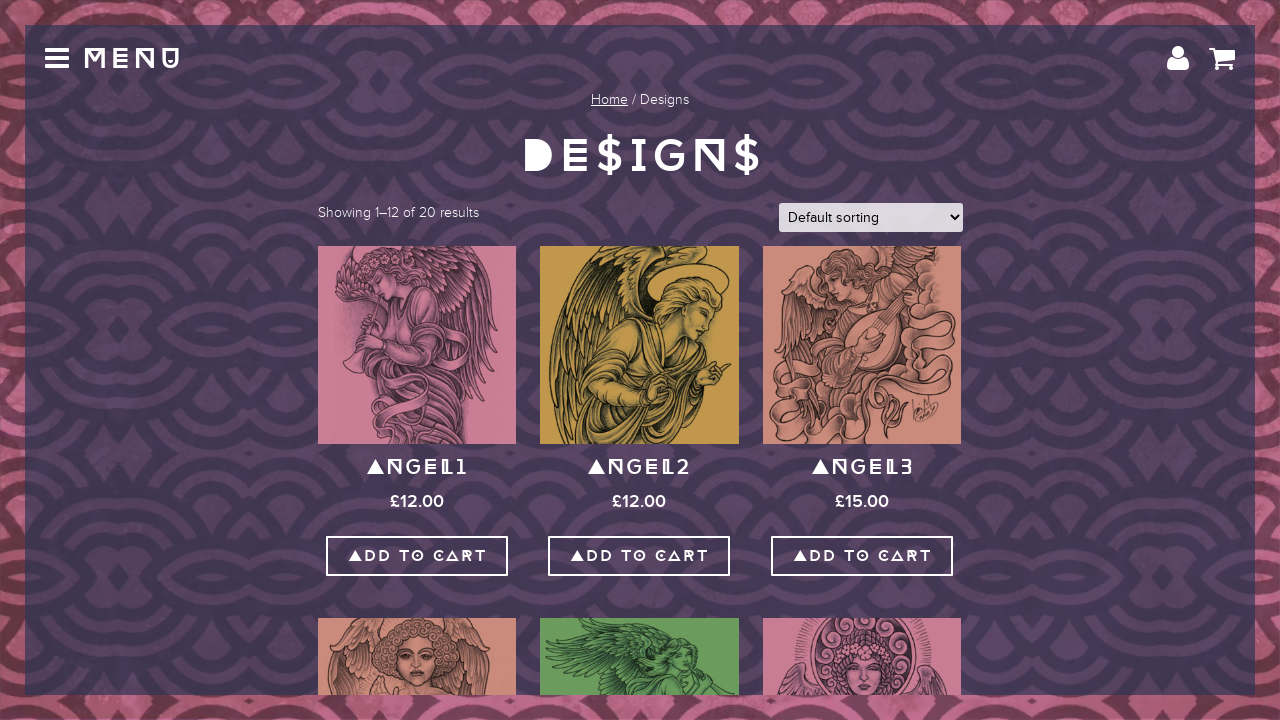

--- FILE ---
content_type: text/html; charset=UTF-8
request_url: https://tattoos.co.uk/product-category/designs/
body_size: 7547
content:
<!DOCTYPE html>
<html>

<head>
	<meta charset="utf-8">
	<meta name="viewport" content="width=device-width, initial-scale=1">

	<link href="/favicon.ico?v=2" rel="shortcut icon">

	<title>Designs | Product Categories | Middleton Tattoo Studio</title>
	<meta charset="utf-8">
	<meta name="viewport" content="width=device-width, initial-scale=1.0">
	<meta http-equiv="cleartype" content="on">
	<meta http-equiv="X-UA-Compatible" content="IE=edge,chrome=1">
	
	 <!--Start cookieyes banner --> <script id="cookieyes" type="text/javascript" src="https://cdn-cookieyes.com/client_data/524be0e922edbe7aadc2a402/script.js"></script> <!-- End cookieyes banner -->

	<!-- <link rel="stylesheet" href="https://tattoos.co.uk/assets/css/app.css"/> -->
	<link rel="pingback" href="https://tattoos.co.uk/xmlrpc.php" />

	<!--<script src="//d2wy8f7a9ursnm.cloudfront.net/v4/bugsnag.min.js"></script>-->
	<!--<script>window.bugsnagClient = bugsnag('5836d67ca21ff2603b2f1a8cff89d85c')</script>-->

	<meta name='robots' content='max-image-preview:large' />
	<style>img:is([sizes="auto" i], [sizes^="auto," i]) { contain-intrinsic-size: 3000px 1500px }</style>
	<link rel="alternate" type="application/rss+xml" title="Middleton Tattoo Studio &raquo; Feed" href="https://tattoos.co.uk/feed/" />
<link rel="alternate" type="application/rss+xml" title="Middleton Tattoo Studio &raquo; Comments Feed" href="https://tattoos.co.uk/comments/feed/" />
<link rel="alternate" type="application/rss+xml" title="Middleton Tattoo Studio &raquo; Designs Category Feed" href="https://tattoos.co.uk/product-category/designs/feed/" />
<script type="text/javascript">
/* <![CDATA[ */
window._wpemojiSettings = {"baseUrl":"https:\/\/s.w.org\/images\/core\/emoji\/16.0.1\/72x72\/","ext":".png","svgUrl":"https:\/\/s.w.org\/images\/core\/emoji\/16.0.1\/svg\/","svgExt":".svg","source":{"concatemoji":"https:\/\/tattoos.co.uk\/wp-includes\/js\/wp-emoji-release.min.js?ver=6.8.3"}};
/*! This file is auto-generated */
!function(s,n){var o,i,e;function c(e){try{var t={supportTests:e,timestamp:(new Date).valueOf()};sessionStorage.setItem(o,JSON.stringify(t))}catch(e){}}function p(e,t,n){e.clearRect(0,0,e.canvas.width,e.canvas.height),e.fillText(t,0,0);var t=new Uint32Array(e.getImageData(0,0,e.canvas.width,e.canvas.height).data),a=(e.clearRect(0,0,e.canvas.width,e.canvas.height),e.fillText(n,0,0),new Uint32Array(e.getImageData(0,0,e.canvas.width,e.canvas.height).data));return t.every(function(e,t){return e===a[t]})}function u(e,t){e.clearRect(0,0,e.canvas.width,e.canvas.height),e.fillText(t,0,0);for(var n=e.getImageData(16,16,1,1),a=0;a<n.data.length;a++)if(0!==n.data[a])return!1;return!0}function f(e,t,n,a){switch(t){case"flag":return n(e,"\ud83c\udff3\ufe0f\u200d\u26a7\ufe0f","\ud83c\udff3\ufe0f\u200b\u26a7\ufe0f")?!1:!n(e,"\ud83c\udde8\ud83c\uddf6","\ud83c\udde8\u200b\ud83c\uddf6")&&!n(e,"\ud83c\udff4\udb40\udc67\udb40\udc62\udb40\udc65\udb40\udc6e\udb40\udc67\udb40\udc7f","\ud83c\udff4\u200b\udb40\udc67\u200b\udb40\udc62\u200b\udb40\udc65\u200b\udb40\udc6e\u200b\udb40\udc67\u200b\udb40\udc7f");case"emoji":return!a(e,"\ud83e\udedf")}return!1}function g(e,t,n,a){var r="undefined"!=typeof WorkerGlobalScope&&self instanceof WorkerGlobalScope?new OffscreenCanvas(300,150):s.createElement("canvas"),o=r.getContext("2d",{willReadFrequently:!0}),i=(o.textBaseline="top",o.font="600 32px Arial",{});return e.forEach(function(e){i[e]=t(o,e,n,a)}),i}function t(e){var t=s.createElement("script");t.src=e,t.defer=!0,s.head.appendChild(t)}"undefined"!=typeof Promise&&(o="wpEmojiSettingsSupports",i=["flag","emoji"],n.supports={everything:!0,everythingExceptFlag:!0},e=new Promise(function(e){s.addEventListener("DOMContentLoaded",e,{once:!0})}),new Promise(function(t){var n=function(){try{var e=JSON.parse(sessionStorage.getItem(o));if("object"==typeof e&&"number"==typeof e.timestamp&&(new Date).valueOf()<e.timestamp+604800&&"object"==typeof e.supportTests)return e.supportTests}catch(e){}return null}();if(!n){if("undefined"!=typeof Worker&&"undefined"!=typeof OffscreenCanvas&&"undefined"!=typeof URL&&URL.createObjectURL&&"undefined"!=typeof Blob)try{var e="postMessage("+g.toString()+"("+[JSON.stringify(i),f.toString(),p.toString(),u.toString()].join(",")+"));",a=new Blob([e],{type:"text/javascript"}),r=new Worker(URL.createObjectURL(a),{name:"wpTestEmojiSupports"});return void(r.onmessage=function(e){c(n=e.data),r.terminate(),t(n)})}catch(e){}c(n=g(i,f,p,u))}t(n)}).then(function(e){for(var t in e)n.supports[t]=e[t],n.supports.everything=n.supports.everything&&n.supports[t],"flag"!==t&&(n.supports.everythingExceptFlag=n.supports.everythingExceptFlag&&n.supports[t]);n.supports.everythingExceptFlag=n.supports.everythingExceptFlag&&!n.supports.flag,n.DOMReady=!1,n.readyCallback=function(){n.DOMReady=!0}}).then(function(){return e}).then(function(){var e;n.supports.everything||(n.readyCallback(),(e=n.source||{}).concatemoji?t(e.concatemoji):e.wpemoji&&e.twemoji&&(t(e.twemoji),t(e.wpemoji)))}))}((window,document),window._wpemojiSettings);
/* ]]> */
</script>
<style id='wp-emoji-styles-inline-css' type='text/css'>

	img.wp-smiley, img.emoji {
		display: inline !important;
		border: none !important;
		box-shadow: none !important;
		height: 1em !important;
		width: 1em !important;
		margin: 0 0.07em !important;
		vertical-align: -0.1em !important;
		background: none !important;
		padding: 0 !important;
	}
</style>
<link rel='stylesheet' id='wp-block-library-css' href='https://tattoos.co.uk/wp-includes/css/dist/block-library/style.min.css?ver=6.8.3' type='text/css' media='all' />
<style id='classic-theme-styles-inline-css' type='text/css'>
/*! This file is auto-generated */
.wp-block-button__link{color:#fff;background-color:#32373c;border-radius:9999px;box-shadow:none;text-decoration:none;padding:calc(.667em + 2px) calc(1.333em + 2px);font-size:1.125em}.wp-block-file__button{background:#32373c;color:#fff;text-decoration:none}
</style>
<style id='global-styles-inline-css' type='text/css'>
:root{--wp--preset--aspect-ratio--square: 1;--wp--preset--aspect-ratio--4-3: 4/3;--wp--preset--aspect-ratio--3-4: 3/4;--wp--preset--aspect-ratio--3-2: 3/2;--wp--preset--aspect-ratio--2-3: 2/3;--wp--preset--aspect-ratio--16-9: 16/9;--wp--preset--aspect-ratio--9-16: 9/16;--wp--preset--color--black: #000000;--wp--preset--color--cyan-bluish-gray: #abb8c3;--wp--preset--color--white: #ffffff;--wp--preset--color--pale-pink: #f78da7;--wp--preset--color--vivid-red: #cf2e2e;--wp--preset--color--luminous-vivid-orange: #ff6900;--wp--preset--color--luminous-vivid-amber: #fcb900;--wp--preset--color--light-green-cyan: #7bdcb5;--wp--preset--color--vivid-green-cyan: #00d084;--wp--preset--color--pale-cyan-blue: #8ed1fc;--wp--preset--color--vivid-cyan-blue: #0693e3;--wp--preset--color--vivid-purple: #9b51e0;--wp--preset--gradient--vivid-cyan-blue-to-vivid-purple: linear-gradient(135deg,rgba(6,147,227,1) 0%,rgb(155,81,224) 100%);--wp--preset--gradient--light-green-cyan-to-vivid-green-cyan: linear-gradient(135deg,rgb(122,220,180) 0%,rgb(0,208,130) 100%);--wp--preset--gradient--luminous-vivid-amber-to-luminous-vivid-orange: linear-gradient(135deg,rgba(252,185,0,1) 0%,rgba(255,105,0,1) 100%);--wp--preset--gradient--luminous-vivid-orange-to-vivid-red: linear-gradient(135deg,rgba(255,105,0,1) 0%,rgb(207,46,46) 100%);--wp--preset--gradient--very-light-gray-to-cyan-bluish-gray: linear-gradient(135deg,rgb(238,238,238) 0%,rgb(169,184,195) 100%);--wp--preset--gradient--cool-to-warm-spectrum: linear-gradient(135deg,rgb(74,234,220) 0%,rgb(151,120,209) 20%,rgb(207,42,186) 40%,rgb(238,44,130) 60%,rgb(251,105,98) 80%,rgb(254,248,76) 100%);--wp--preset--gradient--blush-light-purple: linear-gradient(135deg,rgb(255,206,236) 0%,rgb(152,150,240) 100%);--wp--preset--gradient--blush-bordeaux: linear-gradient(135deg,rgb(254,205,165) 0%,rgb(254,45,45) 50%,rgb(107,0,62) 100%);--wp--preset--gradient--luminous-dusk: linear-gradient(135deg,rgb(255,203,112) 0%,rgb(199,81,192) 50%,rgb(65,88,208) 100%);--wp--preset--gradient--pale-ocean: linear-gradient(135deg,rgb(255,245,203) 0%,rgb(182,227,212) 50%,rgb(51,167,181) 100%);--wp--preset--gradient--electric-grass: linear-gradient(135deg,rgb(202,248,128) 0%,rgb(113,206,126) 100%);--wp--preset--gradient--midnight: linear-gradient(135deg,rgb(2,3,129) 0%,rgb(40,116,252) 100%);--wp--preset--font-size--small: 13px;--wp--preset--font-size--medium: 20px;--wp--preset--font-size--large: 36px;--wp--preset--font-size--x-large: 42px;--wp--preset--spacing--20: 0.44rem;--wp--preset--spacing--30: 0.67rem;--wp--preset--spacing--40: 1rem;--wp--preset--spacing--50: 1.5rem;--wp--preset--spacing--60: 2.25rem;--wp--preset--spacing--70: 3.38rem;--wp--preset--spacing--80: 5.06rem;--wp--preset--shadow--natural: 6px 6px 9px rgba(0, 0, 0, 0.2);--wp--preset--shadow--deep: 12px 12px 50px rgba(0, 0, 0, 0.4);--wp--preset--shadow--sharp: 6px 6px 0px rgba(0, 0, 0, 0.2);--wp--preset--shadow--outlined: 6px 6px 0px -3px rgba(255, 255, 255, 1), 6px 6px rgba(0, 0, 0, 1);--wp--preset--shadow--crisp: 6px 6px 0px rgba(0, 0, 0, 1);}:where(.is-layout-flex){gap: 0.5em;}:where(.is-layout-grid){gap: 0.5em;}body .is-layout-flex{display: flex;}.is-layout-flex{flex-wrap: wrap;align-items: center;}.is-layout-flex > :is(*, div){margin: 0;}body .is-layout-grid{display: grid;}.is-layout-grid > :is(*, div){margin: 0;}:where(.wp-block-columns.is-layout-flex){gap: 2em;}:where(.wp-block-columns.is-layout-grid){gap: 2em;}:where(.wp-block-post-template.is-layout-flex){gap: 1.25em;}:where(.wp-block-post-template.is-layout-grid){gap: 1.25em;}.has-black-color{color: var(--wp--preset--color--black) !important;}.has-cyan-bluish-gray-color{color: var(--wp--preset--color--cyan-bluish-gray) !important;}.has-white-color{color: var(--wp--preset--color--white) !important;}.has-pale-pink-color{color: var(--wp--preset--color--pale-pink) !important;}.has-vivid-red-color{color: var(--wp--preset--color--vivid-red) !important;}.has-luminous-vivid-orange-color{color: var(--wp--preset--color--luminous-vivid-orange) !important;}.has-luminous-vivid-amber-color{color: var(--wp--preset--color--luminous-vivid-amber) !important;}.has-light-green-cyan-color{color: var(--wp--preset--color--light-green-cyan) !important;}.has-vivid-green-cyan-color{color: var(--wp--preset--color--vivid-green-cyan) !important;}.has-pale-cyan-blue-color{color: var(--wp--preset--color--pale-cyan-blue) !important;}.has-vivid-cyan-blue-color{color: var(--wp--preset--color--vivid-cyan-blue) !important;}.has-vivid-purple-color{color: var(--wp--preset--color--vivid-purple) !important;}.has-black-background-color{background-color: var(--wp--preset--color--black) !important;}.has-cyan-bluish-gray-background-color{background-color: var(--wp--preset--color--cyan-bluish-gray) !important;}.has-white-background-color{background-color: var(--wp--preset--color--white) !important;}.has-pale-pink-background-color{background-color: var(--wp--preset--color--pale-pink) !important;}.has-vivid-red-background-color{background-color: var(--wp--preset--color--vivid-red) !important;}.has-luminous-vivid-orange-background-color{background-color: var(--wp--preset--color--luminous-vivid-orange) !important;}.has-luminous-vivid-amber-background-color{background-color: var(--wp--preset--color--luminous-vivid-amber) !important;}.has-light-green-cyan-background-color{background-color: var(--wp--preset--color--light-green-cyan) !important;}.has-vivid-green-cyan-background-color{background-color: var(--wp--preset--color--vivid-green-cyan) !important;}.has-pale-cyan-blue-background-color{background-color: var(--wp--preset--color--pale-cyan-blue) !important;}.has-vivid-cyan-blue-background-color{background-color: var(--wp--preset--color--vivid-cyan-blue) !important;}.has-vivid-purple-background-color{background-color: var(--wp--preset--color--vivid-purple) !important;}.has-black-border-color{border-color: var(--wp--preset--color--black) !important;}.has-cyan-bluish-gray-border-color{border-color: var(--wp--preset--color--cyan-bluish-gray) !important;}.has-white-border-color{border-color: var(--wp--preset--color--white) !important;}.has-pale-pink-border-color{border-color: var(--wp--preset--color--pale-pink) !important;}.has-vivid-red-border-color{border-color: var(--wp--preset--color--vivid-red) !important;}.has-luminous-vivid-orange-border-color{border-color: var(--wp--preset--color--luminous-vivid-orange) !important;}.has-luminous-vivid-amber-border-color{border-color: var(--wp--preset--color--luminous-vivid-amber) !important;}.has-light-green-cyan-border-color{border-color: var(--wp--preset--color--light-green-cyan) !important;}.has-vivid-green-cyan-border-color{border-color: var(--wp--preset--color--vivid-green-cyan) !important;}.has-pale-cyan-blue-border-color{border-color: var(--wp--preset--color--pale-cyan-blue) !important;}.has-vivid-cyan-blue-border-color{border-color: var(--wp--preset--color--vivid-cyan-blue) !important;}.has-vivid-purple-border-color{border-color: var(--wp--preset--color--vivid-purple) !important;}.has-vivid-cyan-blue-to-vivid-purple-gradient-background{background: var(--wp--preset--gradient--vivid-cyan-blue-to-vivid-purple) !important;}.has-light-green-cyan-to-vivid-green-cyan-gradient-background{background: var(--wp--preset--gradient--light-green-cyan-to-vivid-green-cyan) !important;}.has-luminous-vivid-amber-to-luminous-vivid-orange-gradient-background{background: var(--wp--preset--gradient--luminous-vivid-amber-to-luminous-vivid-orange) !important;}.has-luminous-vivid-orange-to-vivid-red-gradient-background{background: var(--wp--preset--gradient--luminous-vivid-orange-to-vivid-red) !important;}.has-very-light-gray-to-cyan-bluish-gray-gradient-background{background: var(--wp--preset--gradient--very-light-gray-to-cyan-bluish-gray) !important;}.has-cool-to-warm-spectrum-gradient-background{background: var(--wp--preset--gradient--cool-to-warm-spectrum) !important;}.has-blush-light-purple-gradient-background{background: var(--wp--preset--gradient--blush-light-purple) !important;}.has-blush-bordeaux-gradient-background{background: var(--wp--preset--gradient--blush-bordeaux) !important;}.has-luminous-dusk-gradient-background{background: var(--wp--preset--gradient--luminous-dusk) !important;}.has-pale-ocean-gradient-background{background: var(--wp--preset--gradient--pale-ocean) !important;}.has-electric-grass-gradient-background{background: var(--wp--preset--gradient--electric-grass) !important;}.has-midnight-gradient-background{background: var(--wp--preset--gradient--midnight) !important;}.has-small-font-size{font-size: var(--wp--preset--font-size--small) !important;}.has-medium-font-size{font-size: var(--wp--preset--font-size--medium) !important;}.has-large-font-size{font-size: var(--wp--preset--font-size--large) !important;}.has-x-large-font-size{font-size: var(--wp--preset--font-size--x-large) !important;}
:where(.wp-block-post-template.is-layout-flex){gap: 1.25em;}:where(.wp-block-post-template.is-layout-grid){gap: 1.25em;}
:where(.wp-block-columns.is-layout-flex){gap: 2em;}:where(.wp-block-columns.is-layout-grid){gap: 2em;}
:root :where(.wp-block-pullquote){font-size: 1.5em;line-height: 1.6;}
</style>
<link rel='stylesheet' id='woocommerce-layout-css' href='https://tattoos.co.uk/wp-content/plugins/woocommerce/assets/css/woocommerce-layout.css?ver=10.1.3' type='text/css' media='all' />
<link rel='stylesheet' id='woocommerce-smallscreen-css' href='https://tattoos.co.uk/wp-content/plugins/woocommerce/assets/css/woocommerce-smallscreen.css?ver=10.1.3' type='text/css' media='only screen and (max-width: 768px)' />
<link rel='stylesheet' id='woocommerce-general-css' href='https://tattoos.co.uk/wp-content/plugins/woocommerce/assets/css/woocommerce.css?ver=10.1.3' type='text/css' media='all' />
<style id='woocommerce-inline-inline-css' type='text/css'>
.woocommerce form .form-row .required { visibility: visible; }
</style>
<link rel='stylesheet' id='brands-styles-css' href='https://tattoos.co.uk/wp-content/plugins/woocommerce/assets/css/brands.css?ver=10.1.3' type='text/css' media='all' />
<link rel='stylesheet' id='style-css' href='https://tattoos.co.uk/wp-content/themes/tattoos/style.css?ver=6.8.3' type='text/css' media='all' />
<script type="text/javascript" src="https://tattoos.co.uk/wp-includes/js/jquery/jquery.min.js?ver=3.7.1" id="jquery-core-js"></script>
<script type="text/javascript" src="https://tattoos.co.uk/wp-includes/js/jquery/jquery-migrate.min.js?ver=3.4.1" id="jquery-migrate-js"></script>
<script type="text/javascript" src="https://tattoos.co.uk/wp-content/plugins/woocommerce/assets/js/jquery-blockui/jquery.blockUI.min.js?ver=2.7.0-wc.10.1.3" id="jquery-blockui-js" defer="defer" data-wp-strategy="defer"></script>
<script type="text/javascript" id="wc-add-to-cart-js-extra">
/* <![CDATA[ */
var wc_add_to_cart_params = {"ajax_url":"\/wp-admin\/admin-ajax.php","wc_ajax_url":"\/?wc-ajax=%%endpoint%%","i18n_view_cart":"View cart","cart_url":"https:\/\/tattoos.co.uk\/cart\/","is_cart":"","cart_redirect_after_add":"no"};
/* ]]> */
</script>
<script type="text/javascript" src="https://tattoos.co.uk/wp-content/plugins/woocommerce/assets/js/frontend/add-to-cart.min.js?ver=10.1.3" id="wc-add-to-cart-js" defer="defer" data-wp-strategy="defer"></script>
<script type="text/javascript" src="https://tattoos.co.uk/wp-content/plugins/woocommerce/assets/js/js-cookie/js.cookie.min.js?ver=2.1.4-wc.10.1.3" id="js-cookie-js" defer="defer" data-wp-strategy="defer"></script>
<script type="text/javascript" id="woocommerce-js-extra">
/* <![CDATA[ */
var woocommerce_params = {"ajax_url":"\/wp-admin\/admin-ajax.php","wc_ajax_url":"\/?wc-ajax=%%endpoint%%","i18n_password_show":"Show password","i18n_password_hide":"Hide password"};
/* ]]> */
</script>
<script type="text/javascript" src="https://tattoos.co.uk/wp-content/plugins/woocommerce/assets/js/frontend/woocommerce.min.js?ver=10.1.3" id="woocommerce-js" defer="defer" data-wp-strategy="defer"></script>
<link rel="https://api.w.org/" href="https://tattoos.co.uk/wp-json/" /><link rel="alternate" title="JSON" type="application/json" href="https://tattoos.co.uk/wp-json/wp/v2/product_cat/29" /><link rel="EditURI" type="application/rsd+xml" title="RSD" href="https://tattoos.co.uk/xmlrpc.php?rsd" />
<meta name="generator" content="WordPress 6.8.3" />
<meta name="generator" content="WooCommerce 10.1.3" />
	<noscript><style>.woocommerce-product-gallery{ opacity: 1 !important; }</style></noscript>
	
	<link href="//maxcdn.bootstrapcdn.com/font-awesome/4.1.0/css/font-awesome.min.css" rel="stylesheet">

	<script src="https://tattoos.co.uk/assets/js/build/modernizr.min.js"></script>

	<script type="text/javascript">
	  (function(d) {
	    var config = {
	      kitId: 'snm7mbm',
	      scriptTimeout: 3000
	    },
	    h=d.documentElement,t=setTimeout(function(){h.className=h.className.replace(/\bwf-loading\b/g,"")+" wf-inactive";},config.scriptTimeout),tk=d.createElement("script"),f=false,s=d.getElementsByTagName("script")[0],a;h.className+=" wf-loading";tk.src='//use.typekit.net/'+config.kitId+'.js';tk.async=true;tk.onload=tk.onreadystatechange=function(){a=this.readyState;if(f||a&&a!="complete"&&a!="loaded")return;f=true;clearTimeout(t);try{Typekit.load(config)}catch(e){}};s.parentNode.insertBefore(tk,s)
	  })(document);
	</script>

</head>


<body class="archive tax-product_cat term-designs term-29 wp-theme-tattoos theme-tattoos woocommerce woocommerce-page woocommerce-no-js">

<div class="wrap">

	
		<div class="home-page-video">
			<video preload autoplay loop mute>
								<!-- MP4 must be first for iPad! -->
				<source data-src="https://tattoos.co.uk/assets/video/video-default.mp4" type="video/mp4" /><!-- Safari / iOS video    -->
				<source data-src="https://tattoos.co.uk/assets/video/video-default.webm" type="video/webm" />
				<!-- fallback to Flash: -->
			</video>
		</div>

	
	<!-- Off Canvas Menu -->
	<aside class="drawer drawer-left">
		<div class="inner-aside">
			<a href="https://tattoos.co.uk" class="logo"><img src="https://tattoos.co.uk/assets/img/logo.png" alt="Middleton Tattoo Studio" width="94" height="225"></a>
			<nav class="main-nav">
				<ul>
					<li><a href="https://tattoos.co.uk">Home</a></li>
					<li><a href="https://tattoos.co.uk/studio/">Studio</a></li>
					<li><a href="https://tattoos.co.uk/gallery/">GallerY</a></li>
					<li><a href="https://tattoos.co.uk/shop/">Shop</a></li>
					<li><a href="https://tattoos.co.uk/blog/">blog</a></li>
					<li><a href="https://tattoos.co.uk/contact/">Contact</a></li>
				</ul>
			</nav>

			<p>For bookings call:<br /><strong>0161 655 3909</strong></p>

			<ul class="small-links">
				<li><a href="https://tattoos.co.uk/links/">Links</a></li>
				<li><a href="https://tattoos.co.uk/faq/">FAQ</a></li>
				<li><a href="https://tattoos.co.uk/contact/">Contact</a></li>
				<li><a href="https://tattoos.co.uk/delivery/">Delivery</a></li>
				<li><a href="https://tattoos.co.uk/returns/">Returns Policy</a></li>
				<li><a href="https://tattoos.co.uk/terms/">Terms &amp; Conditions</a></li>
			</ul>

			<p class="copy">
				&copy; Middleton Tattoo Studio <br />
				All images and copy are the property of Middleton Tattoo Studio 327 Oldham Road Middleton Manchester M24 2DN
			</p>
		</div>
	</aside>

	<div class="drawer-overlay"></div>

	<main class="main-content drawer-push">
		<div class="main-content-inner">

							<div class="menu-links">
					<a href="#" class="drawer-trigger" data-drawer-side="left"><i class="fa fa-bars"></i> Menu</a>
					<a class="basket-icon right" href="https://tattoos.co.uk/shop/checkout/cart/"><i class="fa fa-shopping-cart"></i></a>
					<a class="right" href="https://tattoos.co.uk/my-account/"><i class="fa fa-user"></i></a>
				</div>
			
			<div class="inner-main">
<section class="container content-area blog-posts">
    <div class="entry-content">
        <nav class="woocommerce-breadcrumb" aria-label="Breadcrumb"><a href="https://tattoos.co.uk">Home</a>&nbsp;&#47;&nbsp;Designs</nav>        
			
				<h1 class="page-title">Designs</h1>

			
			
			
				<div class="woocommerce-notices-wrapper"></div><p class="woocommerce-result-count" role="alert" aria-relevant="all" >
	Showing 1&ndash;12 of 20 results</p>
<form class="woocommerce-ordering" method="get">
		<select
		name="orderby"
		class="orderby"
					aria-label="Shop order"
			>
					<option value="menu_order"  selected='selected'>Default sorting</option>
					<option value="popularity" >Sort by popularity</option>
					<option value="rating" >Sort by average rating</option>
					<option value="date" >Sort by latest</option>
					<option value="price" >Sort by price: low to high</option>
					<option value="price-desc" >Sort by price: high to low</option>
			</select>
	<input type="hidden" name="paged" value="1" />
	</form>

				<ul class="products columns-3">

																					<li class="product type-product post-5401 status-publish first instock product_cat-designs has-post-thumbnail downloadable purchasable product-type-simple">
	<a href="https://tattoos.co.uk/product/angel1/" class="woocommerce-LoopProduct-link woocommerce-loop-product__link"><img width="300" height="300" src="https://tattoos.co.uk/wp-content/uploads/nc/data/products/designs/Angel1-300x300.jpg" class="attachment-woocommerce_thumbnail size-woocommerce_thumbnail" alt="Angel1" decoding="async" fetchpriority="high" srcset="https://tattoos.co.uk/wp-content/uploads/nc/data/products/designs/Angel1-300x300.jpg 300w, https://tattoos.co.uk/wp-content/uploads/nc/data/products/designs/Angel1-150x150.jpg 150w, https://tattoos.co.uk/wp-content/uploads/nc/data/products/designs/Angel1-275x275.jpg 275w, https://tattoos.co.uk/wp-content/uploads/nc/data/products/designs/Angel1-100x100.jpg 100w" sizes="(max-width: 300px) 100vw, 300px" /><h2 class="woocommerce-loop-product__title">Angel1</h2>
	<span class="price"><span class="woocommerce-Price-amount amount"><bdi><span class="woocommerce-Price-currencySymbol">&pound;</span>12.00</bdi></span></span>
</a><a href="/product-category/designs/?add-to-cart=5401" aria-describedby="woocommerce_loop_add_to_cart_link_describedby_5401" data-quantity="1" class="button product_type_simple add_to_cart_button ajax_add_to_cart" data-product_id="5401" data-product_sku="angel1" aria-label="Add to cart: &ldquo;Angel1&rdquo;" rel="nofollow" data-success_message="&ldquo;Angel1&rdquo; has been added to your cart" role="button">Add to cart</a>	<span id="woocommerce_loop_add_to_cart_link_describedby_5401" class="screen-reader-text">
			</span>
</li>
																	<li class="product type-product post-5399 status-publish instock product_cat-designs has-post-thumbnail downloadable purchasable product-type-simple">
	<a href="https://tattoos.co.uk/product/angel2/" class="woocommerce-LoopProduct-link woocommerce-loop-product__link"><img width="300" height="300" src="https://tattoos.co.uk/wp-content/uploads/nc/data/products/designs/Angel2-300x300.jpg" class="attachment-woocommerce_thumbnail size-woocommerce_thumbnail" alt="Angel2" decoding="async" srcset="https://tattoos.co.uk/wp-content/uploads/nc/data/products/designs/Angel2-300x300.jpg 300w, https://tattoos.co.uk/wp-content/uploads/nc/data/products/designs/Angel2-150x150.jpg 150w, https://tattoos.co.uk/wp-content/uploads/nc/data/products/designs/Angel2-275x275.jpg 275w, https://tattoos.co.uk/wp-content/uploads/nc/data/products/designs/Angel2-100x100.jpg 100w" sizes="(max-width: 300px) 100vw, 300px" /><h2 class="woocommerce-loop-product__title">Angel2</h2>
	<span class="price"><span class="woocommerce-Price-amount amount"><bdi><span class="woocommerce-Price-currencySymbol">&pound;</span>12.00</bdi></span></span>
</a><a href="/product-category/designs/?add-to-cart=5399" aria-describedby="woocommerce_loop_add_to_cart_link_describedby_5399" data-quantity="1" class="button product_type_simple add_to_cart_button ajax_add_to_cart" data-product_id="5399" data-product_sku="angel2" aria-label="Add to cart: &ldquo;Angel2&rdquo;" rel="nofollow" data-success_message="&ldquo;Angel2&rdquo; has been added to your cart" role="button">Add to cart</a>	<span id="woocommerce_loop_add_to_cart_link_describedby_5399" class="screen-reader-text">
			</span>
</li>
																	<li class="product type-product post-5397 status-publish last instock product_cat-designs has-post-thumbnail downloadable purchasable product-type-simple">
	<a href="https://tattoos.co.uk/product/angel3/" class="woocommerce-LoopProduct-link woocommerce-loop-product__link"><img width="300" height="300" src="https://tattoos.co.uk/wp-content/uploads/nc/data/products/designs/Angel3-300x300.jpg" class="attachment-woocommerce_thumbnail size-woocommerce_thumbnail" alt="Angel3" decoding="async" srcset="https://tattoos.co.uk/wp-content/uploads/nc/data/products/designs/Angel3-300x300.jpg 300w, https://tattoos.co.uk/wp-content/uploads/nc/data/products/designs/Angel3-150x150.jpg 150w, https://tattoos.co.uk/wp-content/uploads/nc/data/products/designs/Angel3-275x275.jpg 275w, https://tattoos.co.uk/wp-content/uploads/nc/data/products/designs/Angel3-100x100.jpg 100w" sizes="(max-width: 300px) 100vw, 300px" /><h2 class="woocommerce-loop-product__title">Angel3</h2>
	<span class="price"><span class="woocommerce-Price-amount amount"><bdi><span class="woocommerce-Price-currencySymbol">&pound;</span>15.00</bdi></span></span>
</a><a href="/product-category/designs/?add-to-cart=5397" aria-describedby="woocommerce_loop_add_to_cart_link_describedby_5397" data-quantity="1" class="button product_type_simple add_to_cart_button ajax_add_to_cart" data-product_id="5397" data-product_sku="angel3" aria-label="Add to cart: &ldquo;Angel3&rdquo;" rel="nofollow" data-success_message="&ldquo;Angel3&rdquo; has been added to your cart" role="button">Add to cart</a>	<span id="woocommerce_loop_add_to_cart_link_describedby_5397" class="screen-reader-text">
			</span>
</li>
																	<li class="product type-product post-5395 status-publish first instock product_cat-designs has-post-thumbnail downloadable purchasable product-type-simple">
	<a href="https://tattoos.co.uk/product/angel4/" class="woocommerce-LoopProduct-link woocommerce-loop-product__link"><img width="300" height="300" src="https://tattoos.co.uk/wp-content/uploads/nc/data/products/designs/Angel4-300x300.jpg" class="attachment-woocommerce_thumbnail size-woocommerce_thumbnail" alt="Angel4" decoding="async" loading="lazy" srcset="https://tattoos.co.uk/wp-content/uploads/nc/data/products/designs/Angel4-300x300.jpg 300w, https://tattoos.co.uk/wp-content/uploads/nc/data/products/designs/Angel4-150x150.jpg 150w, https://tattoos.co.uk/wp-content/uploads/nc/data/products/designs/Angel4-275x275.jpg 275w, https://tattoos.co.uk/wp-content/uploads/nc/data/products/designs/Angel4-100x100.jpg 100w" sizes="auto, (max-width: 300px) 100vw, 300px" /><h2 class="woocommerce-loop-product__title">Angel4</h2>
	<span class="price"><span class="woocommerce-Price-amount amount"><bdi><span class="woocommerce-Price-currencySymbol">&pound;</span>12.00</bdi></span></span>
</a><a href="/product-category/designs/?add-to-cart=5395" aria-describedby="woocommerce_loop_add_to_cart_link_describedby_5395" data-quantity="1" class="button product_type_simple add_to_cart_button ajax_add_to_cart" data-product_id="5395" data-product_sku="angel4" aria-label="Add to cart: &ldquo;Angel4&rdquo;" rel="nofollow" data-success_message="&ldquo;Angel4&rdquo; has been added to your cart" role="button">Add to cart</a>	<span id="woocommerce_loop_add_to_cart_link_describedby_5395" class="screen-reader-text">
			</span>
</li>
																	<li class="product type-product post-5393 status-publish instock product_cat-designs has-post-thumbnail downloadable purchasable product-type-simple">
	<a href="https://tattoos.co.uk/product/angel5/" class="woocommerce-LoopProduct-link woocommerce-loop-product__link"><img width="300" height="300" src="https://tattoos.co.uk/wp-content/uploads/nc/data/products/designs/Angel5-300x300.jpg" class="attachment-woocommerce_thumbnail size-woocommerce_thumbnail" alt="Angel5" decoding="async" loading="lazy" srcset="https://tattoos.co.uk/wp-content/uploads/nc/data/products/designs/Angel5-300x300.jpg 300w, https://tattoos.co.uk/wp-content/uploads/nc/data/products/designs/Angel5-150x150.jpg 150w, https://tattoos.co.uk/wp-content/uploads/nc/data/products/designs/Angel5-275x275.jpg 275w, https://tattoos.co.uk/wp-content/uploads/nc/data/products/designs/Angel5-100x100.jpg 100w" sizes="auto, (max-width: 300px) 100vw, 300px" /><h2 class="woocommerce-loop-product__title">Angel5</h2>
	<span class="price"><span class="woocommerce-Price-amount amount"><bdi><span class="woocommerce-Price-currencySymbol">&pound;</span>12.00</bdi></span></span>
</a><a href="/product-category/designs/?add-to-cart=5393" aria-describedby="woocommerce_loop_add_to_cart_link_describedby_5393" data-quantity="1" class="button product_type_simple add_to_cart_button ajax_add_to_cart" data-product_id="5393" data-product_sku="angel5" aria-label="Add to cart: &ldquo;Angel5&rdquo;" rel="nofollow" data-success_message="&ldquo;Angel5&rdquo; has been added to your cart" role="button">Add to cart</a>	<span id="woocommerce_loop_add_to_cart_link_describedby_5393" class="screen-reader-text">
			</span>
</li>
																	<li class="product type-product post-5391 status-publish last instock product_cat-designs has-post-thumbnail downloadable purchasable product-type-simple">
	<a href="https://tattoos.co.uk/product/angel6/" class="woocommerce-LoopProduct-link woocommerce-loop-product__link"><img width="300" height="300" src="https://tattoos.co.uk/wp-content/uploads/nc/data/products/designs/Angel6-300x300.jpg" class="attachment-woocommerce_thumbnail size-woocommerce_thumbnail" alt="Angel6" decoding="async" loading="lazy" srcset="https://tattoos.co.uk/wp-content/uploads/nc/data/products/designs/Angel6-300x300.jpg 300w, https://tattoos.co.uk/wp-content/uploads/nc/data/products/designs/Angel6-150x150.jpg 150w, https://tattoos.co.uk/wp-content/uploads/nc/data/products/designs/Angel6-275x275.jpg 275w, https://tattoos.co.uk/wp-content/uploads/nc/data/products/designs/Angel6-100x100.jpg 100w" sizes="auto, (max-width: 300px) 100vw, 300px" /><h2 class="woocommerce-loop-product__title">Angel6</h2>
	<span class="price"><span class="woocommerce-Price-amount amount"><bdi><span class="woocommerce-Price-currencySymbol">&pound;</span>12.00</bdi></span></span>
</a><a href="/product-category/designs/?add-to-cart=5391" aria-describedby="woocommerce_loop_add_to_cart_link_describedby_5391" data-quantity="1" class="button product_type_simple add_to_cart_button ajax_add_to_cart" data-product_id="5391" data-product_sku="angel6" aria-label="Add to cart: &ldquo;Angel6&rdquo;" rel="nofollow" data-success_message="&ldquo;Angel6&rdquo; has been added to your cart" role="button">Add to cart</a>	<span id="woocommerce_loop_add_to_cart_link_describedby_5391" class="screen-reader-text">
			</span>
</li>
																	<li class="product type-product post-5389 status-publish first instock product_cat-designs has-post-thumbnail downloadable purchasable product-type-simple">
	<a href="https://tattoos.co.uk/product/angel7/" class="woocommerce-LoopProduct-link woocommerce-loop-product__link"><img width="300" height="300" src="https://tattoos.co.uk/wp-content/uploads/nc/data/products/designs/Angel7-300x300.jpg" class="attachment-woocommerce_thumbnail size-woocommerce_thumbnail" alt="Angel7" decoding="async" loading="lazy" srcset="https://tattoos.co.uk/wp-content/uploads/nc/data/products/designs/Angel7-300x300.jpg 300w, https://tattoos.co.uk/wp-content/uploads/nc/data/products/designs/Angel7-150x150.jpg 150w, https://tattoos.co.uk/wp-content/uploads/nc/data/products/designs/Angel7-275x275.jpg 275w, https://tattoos.co.uk/wp-content/uploads/nc/data/products/designs/Angel7-100x100.jpg 100w" sizes="auto, (max-width: 300px) 100vw, 300px" /><h2 class="woocommerce-loop-product__title">Angel7</h2>
	<span class="price"><span class="woocommerce-Price-amount amount"><bdi><span class="woocommerce-Price-currencySymbol">&pound;</span>15.00</bdi></span></span>
</a><a href="/product-category/designs/?add-to-cart=5389" aria-describedby="woocommerce_loop_add_to_cart_link_describedby_5389" data-quantity="1" class="button product_type_simple add_to_cart_button ajax_add_to_cart" data-product_id="5389" data-product_sku="angel7" aria-label="Add to cart: &ldquo;Angel7&rdquo;" rel="nofollow" data-success_message="&ldquo;Angel7&rdquo; has been added to your cart" role="button">Add to cart</a>	<span id="woocommerce_loop_add_to_cart_link_describedby_5389" class="screen-reader-text">
			</span>
</li>
																	<li class="product type-product post-5387 status-publish instock product_cat-designs has-post-thumbnail downloadable purchasable product-type-simple">
	<a href="https://tattoos.co.uk/product/angel8/" class="woocommerce-LoopProduct-link woocommerce-loop-product__link"><img width="300" height="300" src="https://tattoos.co.uk/wp-content/uploads/nc/data/products/designs/Angel8-300x300.jpg" class="attachment-woocommerce_thumbnail size-woocommerce_thumbnail" alt="Angel8" decoding="async" loading="lazy" srcset="https://tattoos.co.uk/wp-content/uploads/nc/data/products/designs/Angel8-300x300.jpg 300w, https://tattoos.co.uk/wp-content/uploads/nc/data/products/designs/Angel8-150x150.jpg 150w, https://tattoos.co.uk/wp-content/uploads/nc/data/products/designs/Angel8-275x275.jpg 275w, https://tattoos.co.uk/wp-content/uploads/nc/data/products/designs/Angel8-100x100.jpg 100w" sizes="auto, (max-width: 300px) 100vw, 300px" /><h2 class="woocommerce-loop-product__title">Angel8</h2>
	<span class="price"><span class="woocommerce-Price-amount amount"><bdi><span class="woocommerce-Price-currencySymbol">&pound;</span>25.00</bdi></span></span>
</a><a href="/product-category/designs/?add-to-cart=5387" aria-describedby="woocommerce_loop_add_to_cart_link_describedby_5387" data-quantity="1" class="button product_type_simple add_to_cart_button ajax_add_to_cart" data-product_id="5387" data-product_sku="angel8" aria-label="Add to cart: &ldquo;Angel8&rdquo;" rel="nofollow" data-success_message="&ldquo;Angel8&rdquo; has been added to your cart" role="button">Add to cart</a>	<span id="woocommerce_loop_add_to_cart_link_describedby_5387" class="screen-reader-text">
			</span>
</li>
																	<li class="product type-product post-5385 status-publish last instock product_cat-designs has-post-thumbnail downloadable purchasable product-type-simple">
	<a href="https://tattoos.co.uk/product/angel9/" class="woocommerce-LoopProduct-link woocommerce-loop-product__link"><img width="300" height="300" src="https://tattoos.co.uk/wp-content/uploads/nc/data/products/designs/Angel9-300x300.jpg" class="attachment-woocommerce_thumbnail size-woocommerce_thumbnail" alt="Angel9" decoding="async" loading="lazy" srcset="https://tattoos.co.uk/wp-content/uploads/nc/data/products/designs/Angel9-300x300.jpg 300w, https://tattoos.co.uk/wp-content/uploads/nc/data/products/designs/Angel9-150x150.jpg 150w, https://tattoos.co.uk/wp-content/uploads/nc/data/products/designs/Angel9-275x275.jpg 275w, https://tattoos.co.uk/wp-content/uploads/nc/data/products/designs/Angel9-100x100.jpg 100w" sizes="auto, (max-width: 300px) 100vw, 300px" /><h2 class="woocommerce-loop-product__title">Angel9</h2>
	<span class="price"><span class="woocommerce-Price-amount amount"><bdi><span class="woocommerce-Price-currencySymbol">&pound;</span>15.00</bdi></span></span>
</a><a href="/product-category/designs/?add-to-cart=5385" aria-describedby="woocommerce_loop_add_to_cart_link_describedby_5385" data-quantity="1" class="button product_type_simple add_to_cart_button ajax_add_to_cart" data-product_id="5385" data-product_sku="angel9" aria-label="Add to cart: &ldquo;Angel9&rdquo;" rel="nofollow" data-success_message="&ldquo;Angel9&rdquo; has been added to your cart" role="button">Add to cart</a>	<span id="woocommerce_loop_add_to_cart_link_describedby_5385" class="screen-reader-text">
			</span>
</li>
																	<li class="product type-product post-5383 status-publish first instock product_cat-designs has-post-thumbnail downloadable purchasable product-type-simple">
	<a href="https://tattoos.co.uk/product/cherub1/" class="woocommerce-LoopProduct-link woocommerce-loop-product__link"><img width="300" height="300" src="https://tattoos.co.uk/wp-content/uploads/nc/data/products/designs/Cherub1-300x300.jpg" class="attachment-woocommerce_thumbnail size-woocommerce_thumbnail" alt="Cherub1" decoding="async" loading="lazy" srcset="https://tattoos.co.uk/wp-content/uploads/nc/data/products/designs/Cherub1-300x300.jpg 300w, https://tattoos.co.uk/wp-content/uploads/nc/data/products/designs/Cherub1-150x150.jpg 150w, https://tattoos.co.uk/wp-content/uploads/nc/data/products/designs/Cherub1-275x275.jpg 275w, https://tattoos.co.uk/wp-content/uploads/nc/data/products/designs/Cherub1-100x100.jpg 100w" sizes="auto, (max-width: 300px) 100vw, 300px" /><h2 class="woocommerce-loop-product__title">Cherub1</h2>
	<span class="price"><span class="woocommerce-Price-amount amount"><bdi><span class="woocommerce-Price-currencySymbol">&pound;</span>8.00</bdi></span></span>
</a><a href="/product-category/designs/?add-to-cart=5383" aria-describedby="woocommerce_loop_add_to_cart_link_describedby_5383" data-quantity="1" class="button product_type_simple add_to_cart_button ajax_add_to_cart" data-product_id="5383" data-product_sku="cherub1" aria-label="Add to cart: &ldquo;Cherub1&rdquo;" rel="nofollow" data-success_message="&ldquo;Cherub1&rdquo; has been added to your cart" role="button">Add to cart</a>	<span id="woocommerce_loop_add_to_cart_link_describedby_5383" class="screen-reader-text">
			</span>
</li>
																	<li class="product type-product post-5381 status-publish instock product_cat-designs has-post-thumbnail downloadable purchasable product-type-simple">
	<a href="https://tattoos.co.uk/product/cherub2/" class="woocommerce-LoopProduct-link woocommerce-loop-product__link"><img width="300" height="300" src="https://tattoos.co.uk/wp-content/uploads/nc/data/products/designs/Cherub2-300x300.jpg" class="attachment-woocommerce_thumbnail size-woocommerce_thumbnail" alt="Cherub2" decoding="async" loading="lazy" srcset="https://tattoos.co.uk/wp-content/uploads/nc/data/products/designs/Cherub2-300x300.jpg 300w, https://tattoos.co.uk/wp-content/uploads/nc/data/products/designs/Cherub2-150x150.jpg 150w, https://tattoos.co.uk/wp-content/uploads/nc/data/products/designs/Cherub2-275x275.jpg 275w, https://tattoos.co.uk/wp-content/uploads/nc/data/products/designs/Cherub2-100x100.jpg 100w" sizes="auto, (max-width: 300px) 100vw, 300px" /><h2 class="woocommerce-loop-product__title">Cherub2</h2>
	<span class="price"><span class="woocommerce-Price-amount amount"><bdi><span class="woocommerce-Price-currencySymbol">&pound;</span>25.00</bdi></span></span>
</a><a href="/product-category/designs/?add-to-cart=5381" aria-describedby="woocommerce_loop_add_to_cart_link_describedby_5381" data-quantity="1" class="button product_type_simple add_to_cart_button ajax_add_to_cart" data-product_id="5381" data-product_sku="cherub2" aria-label="Add to cart: &ldquo;Cherub2&rdquo;" rel="nofollow" data-success_message="&ldquo;Cherub2&rdquo; has been added to your cart" role="button">Add to cart</a>	<span id="woocommerce_loop_add_to_cart_link_describedby_5381" class="screen-reader-text">
			</span>
</li>
																	<li class="product type-product post-5371 status-publish last instock product_cat-designs has-post-thumbnail downloadable purchasable product-type-simple">
	<a href="https://tattoos.co.uk/product/cherub3/" class="woocommerce-LoopProduct-link woocommerce-loop-product__link"><img width="300" height="300" src="https://tattoos.co.uk/wp-content/uploads/nc/data/products/designs/Cherub3-300x300.jpg" class="attachment-woocommerce_thumbnail size-woocommerce_thumbnail" alt="Cherub3" decoding="async" loading="lazy" srcset="https://tattoos.co.uk/wp-content/uploads/nc/data/products/designs/Cherub3-300x300.jpg 300w, https://tattoos.co.uk/wp-content/uploads/nc/data/products/designs/Cherub3-150x150.jpg 150w, https://tattoos.co.uk/wp-content/uploads/nc/data/products/designs/Cherub3-275x275.jpg 275w, https://tattoos.co.uk/wp-content/uploads/nc/data/products/designs/Cherub3-100x100.jpg 100w" sizes="auto, (max-width: 300px) 100vw, 300px" /><h2 class="woocommerce-loop-product__title">Cherub3</h2>
	<span class="price"><span class="woocommerce-Price-amount amount"><bdi><span class="woocommerce-Price-currencySymbol">&pound;</span>10.00</bdi></span></span>
</a><a href="/product-category/designs/?add-to-cart=5371" aria-describedby="woocommerce_loop_add_to_cart_link_describedby_5371" data-quantity="1" class="button product_type_simple add_to_cart_button ajax_add_to_cart" data-product_id="5371" data-product_sku="cherub3" aria-label="Add to cart: &ldquo;Cherub3&rdquo;" rel="nofollow" data-success_message="&ldquo;Cherub3&rdquo; has been added to your cart" role="button">Add to cart</a>	<span id="woocommerce_loop_add_to_cart_link_describedby_5371" class="screen-reader-text">
			</span>
</li>
									
				</ul>

				<nav class="woocommerce-pagination" aria-label="Product Pagination">
	<ul class='page-numbers'>
	<li><span aria-label="Page 1" aria-current="page" class="page-numbers current">1</span></li>
	<li><a aria-label="Page 2" class="page-numbers" href="https://tattoos.co.uk/product-category/designs/page/2/">2</a></li>
	<li><a class="next page-numbers" href="https://tattoos.co.uk/product-category/designs/page/2/">&rarr;</a></li>
</ul>
</nav>

				    </div>
</section>

				</div><!-- /.inner-main -->
			</div><!-- /.main-content-inner -->
		</main> <!-- /.main-content -->
	</div> <!-- /.wrap -->

	<script type="speculationrules">
{"prefetch":[{"source":"document","where":{"and":[{"href_matches":"\/*"},{"not":{"href_matches":["\/wp-*.php","\/wp-admin\/*","\/wp-content\/uploads\/*","\/wp-content\/*","\/wp-content\/plugins\/*","\/wp-content\/themes\/tattoos\/*","\/*\\?(.+)"]}},{"not":{"selector_matches":"a[rel~=\"nofollow\"]"}},{"not":{"selector_matches":".no-prefetch, .no-prefetch a"}}]},"eagerness":"conservative"}]}
</script>
<script type="application/ld+json">{"@context":"https:\/\/schema.org\/","@type":"BreadcrumbList","itemListElement":[{"@type":"ListItem","position":1,"item":{"name":"Home","@id":"https:\/\/tattoos.co.uk"}},{"@type":"ListItem","position":2,"item":{"name":"Designs","@id":"https:\/\/tattoos.co.uk\/product-category\/designs\/"}}]}</script>	<script type='text/javascript'>
		(function () {
			var c = document.body.className;
			c = c.replace(/woocommerce-no-js/, 'woocommerce-js');
			document.body.className = c;
		})();
	</script>
	<link rel='stylesheet' id='wc-stripe-blocks-checkout-style-css' href='https://tattoos.co.uk/wp-content/plugins/woocommerce-gateway-stripe/build/upe-blocks.css?ver=37f68a8beb4edffe75197731eda158fd' type='text/css' media='all' />
<link rel='stylesheet' id='wc-blocks-style-css' href='https://tattoos.co.uk/wp-content/plugins/woocommerce/assets/client/blocks/wc-blocks.css?ver=wc-10.1.3' type='text/css' media='all' />
<script type="text/javascript" src="https://tattoos.co.uk/wp-content/plugins/woocommerce/assets/js/sourcebuster/sourcebuster.min.js?ver=10.1.3" id="sourcebuster-js-js"></script>
<script type="text/javascript" id="wc-order-attribution-js-extra">
/* <![CDATA[ */
var wc_order_attribution = {"params":{"lifetime":1.0000000000000000818030539140313095458623138256371021270751953125e-5,"session":30,"base64":false,"ajaxurl":"https:\/\/tattoos.co.uk\/wp-admin\/admin-ajax.php","prefix":"wc_order_attribution_","allowTracking":true},"fields":{"source_type":"current.typ","referrer":"current_add.rf","utm_campaign":"current.cmp","utm_source":"current.src","utm_medium":"current.mdm","utm_content":"current.cnt","utm_id":"current.id","utm_term":"current.trm","utm_source_platform":"current.plt","utm_creative_format":"current.fmt","utm_marketing_tactic":"current.tct","session_entry":"current_add.ep","session_start_time":"current_add.fd","session_pages":"session.pgs","session_count":"udata.vst","user_agent":"udata.uag"}};
/* ]]> */
</script>
<script type="text/javascript" src="https://tattoos.co.uk/wp-content/plugins/woocommerce/assets/js/frontend/order-attribution.min.js?ver=10.1.3" id="wc-order-attribution-js"></script>

	<script src="https://tattoos.co.uk/assets/js/build/js.js?cache=20250327"></script>

	</body>
</html>


--- FILE ---
content_type: text/css
request_url: https://tattoos.co.uk/wp-content/themes/tattoos/style.css?ver=6.8.3
body_size: 1738
content:
/*
Theme Name: Middleton Tattoo Studio
Description: This theme is a combination of Hijinks (www.amberweinberg.com) and HTML5 Boilerplate (http://html5boilerplate.com/)
Author: Nick Toye
Author URI: http://www.pixelsandcode.co.uk

*/

@import "../../../../../assets/css/app.css";


/* hacks to be moved when we can... */
.entry-content {
    max-width: none;
}

.woocommerce .woocommerce-breadcrumb,
.woocommerce .woocommerce-breadcrumb a {
    color:#fff;
}

.woocommerce a.button,
.woocommerce button.button,
.woocommerce #respond input#submit.alt,
.woocommerce a.button.alt,
.woocommerce button.button.alt,
.woocommerce button.button.alt.disabled,
.woocommerce button.button.alt.disabled:hover,
.woocommerce input.button.alt,
.woocommerce input.button.alt.disabled,
.woocommerce input.button.alt.disabled:hover {
	display: inline-block;
	background: none;
	border: 2px solid #fff;
	border-radius: 1px;
	color: #fff;
	line-height: 1;
	height: auto;
	padding: 10px 20px;
	text-decoration: none;
	cursor: pointer;
    font-size: 16px;
    font-family: "attituderegular";

	-webkit-font-smoothing: antialiased;
	-moz-osx-font-smoothing: grayscale;
}

.woocommerce #respond input#submit.alt:hover,
.woocommerce a.button.alt:hover,
.woocommerce button.button.alt:hover,
.woocommerce input.button.alt:hover,
.button:hover, .button:focus, .button:active,
.button.alt:hover, .button.alt:focus, .button.alt:active {
    background: none;
}

.woocommerce .woocommerce-notices-wrapper a.button {
    border-color: #fff;
    color: #fff;
    font-size: .875rem;
}


/* stack the woo commerce single product page  */
.woocommerce #content div.product div.images,
.woocommerce div.product div.images,
.woocommerce-page #content div.product div.images,
.woocommerce-page div.product div.images,
.woocommerce #content div.product div.summary,
.woocommerce div.product div.summary,
.woocommerce-page #content div.product div.summary,
.woocommerce-page div.product div.summary {
    float: none;
    width: auto;
}

.woocommerce-page div.product div.summary {
    text-align: center;
}

.woocommerce div.product form.cart .button {
    float: none;
}

.woocommerce ul.products li.product .price,
.woocommerce div.product p.price,
.woocommerce div.product span.price {
    color: inherit;
}

.woocommerce-product-gallery,
.woocommerce-page div.product div.summary {
    max-width: 360px;
    margin: 0 auto;
}

.woocommerce div.product div.images {
    text-align: left;
}

.woocommerce div.product div.images .woocommerce-product-gallery__image:first-child {
    margin-bottom: 1rem;
}
.woocommerce div.product div.images .woocommerce-product-gallery__image:nth-child(n+2) {
    margin-right: 1rem;
    margin-bottom: .5rem;
    width: calc(25% - 0.75rem)
}

.woocommerce div.product div.images .woocommerce-product-gallery__image:nth-child(5n) {
    margin-right: 0;
}

.woocommerce div.product form.cart .variations {
    margin-bottom: 0;
}

.woocommerce div.product form.cart .variations td,
.woocommerce div.product form.cart .variations th {
    display: block;
}

.woocommerce div.product form.cart:not(.variations_form),
.woocommerce-variation-add-to-cart {
    display: flex;
    justify-content: center;
    align-items: center;
}



/* Alerts */
.woocommerce-error,
.woocommerce-info,
.woocommerce-message {
    background: rgba(255,255,255,.5);
    color: #000;
    font-size: 1.25rem;
    font-weight: 600;
}

.woocommerce-error a,
.woocommerce-info a,
.woocommerce-message a {
    color:#000;
}

.woocommerce-message {
	border-top-color: #1a6970;
}
.woocommerce-message::before {
    content: "\e015";
    color: #1a6970;
}

.woocommerce-info {
	border-top-color: #303555;
}
.woocommerce-info::before {
    color: #303555;
}

.woocommerce-error {
	border-top-color: #4a1606;
}
.woocommerce-error::before {
    content: "\e016";
    color: #4a1606;
}

/* Tables */
.woocommerce table.shop_table {
    border: none;
    border-color: #fff;
    border-radius: 0;
}

.woocommerce table.shop_table td,
.woocommerce table.shop_table th {
    border-color: #fff;
    font-size: 1.25rem;
}

.woocommerce table.shop_table tbody th,
.woocommerce table.shop_table tfoot td,
.woocommerce table.shop_table tfoot th {
    border-color: #fff;
}

.woocommerce table.shop_table tfoot td,
.woocommerce table.shop_table tfoot th {
    border-top-width: 2px;
}

/* Checkout */
#add_payment_method #payment div.payment_box,
.woocommerce-cart #payment div.payment_box,
.woocommerce-checkout #payment div.payment_box {
    background: none;
    color:#fff;
    padding-left: 0;
    padding-right: 0;
}

#add_payment_method #payment div.payment_box::before,
.woocommerce-cart #payment div.payment_box::before,
.woocommerce-checkout #payment div.payment_box::before {
    content: none;
}

.wc-stripe-elements-field {
    background: rgba(255,255,255,0.8);
    border-radius: 3px;
    padding: 5px;
    font-size: 14px;
}

#add_payment_method #payment div.form-row,
.woocommerce-cart #payment div.form-row,
.woocommerce-checkout #payment div.form-row {
    padding: 0;
}

#add_payment_method #payment div.payment_box.payment_method_stripe,
.woocommerce-cart #payment div.payment_box.payment_method_stripe,
.woocommerce-checkout #payment div.payment_box.payment_method_stripe {
    margin-bottom: 0;
    padding-bottom: 0;
}

/* Account styles... */

.woocommerce-MyAccount-navigation {
    text-align: left;
}

.woocommerce-MyAccount-navigation li:first-child a {
    padding-top: 0;
}

.woocommerce-MyAccount-navigation a {
    display: inline-block;
    padding: .5rem 0;
    text-decoration: none;
    font-size: 1.25rem;
}

.woocommerce-MyAccount-navigation-link.is-active {
    border-bottom: 1px solid #fff;
}

/* Cart page */
.woocommerce .cart-collaterals .cart_totals,
.woocommerce-page .cart-collaterals .cart_totals {
    width: auto;
    float: none;
    font-size: 1.25rem;
}

.woocommerce .cart-collaterals .cart_totals td {
    text-align: right;
}

.woocommerce .wc-proceed-to-checkout a.button.checkout-button {
    font-size: 1.5rem;
}

.woocommerce a.remove,
.woocommerce a.remove:hover {
    background: #fff;
    color: #303555 !important;
}

.woocommerce a.remove:hover {
    background: #303555;
    color: #fff !important;
}

/* Checkout page... */
.woocommerce-checkout .col2-set {
    float: left;
    width: 47.5%;
    margin-right: 2.5%;
}

.woocommerce-checkout .col2-set .col-1,
.woocommerce-checkout .col2-set .col-2 {
    float: none;
    width: 100%;
}

.woocommerce-checkout #order_review_heading,
.woocommerce-checkout #order_review {
    float: right;
    width: 47.5%;
}

.woocommerce-checkout #payment {
    background: none;
}

.woocommerce-checkout #payment #place_order {
    width: 100%;
}

/* Forms */
.woocommerce form .form-row .required,
.woocommerce form .form-row.woocommerce-invalid label {
    color: #f3a4a3;
}

/* Overrides */
.product {
    font-family: "proxima-nova", "Helvetica Neue", "Helvetica", Helvetica, Arial, sans-serif;
}

/* product loop */
.woocommerce ul.products li.product .woocommerce-loop-category__title,
.woocommerce ul.products li.product .woocommerce-loop-product__title {
    font-size: 1.5rem !important;
}
.woocommerce-Price-amount {
    font-weight: bold;
    color: #fff;
    font-size: 1.25rem;
}

.woocommerce ul.products li.product a img {
    margin-bottom: 0;
}

.woocommerce ul.products li.product {
    position: relative;
}

.woocommerce ul.products li.product .woocommerce-loop-category__title {
    position: absolute;
    display: flex;
    align-items: center;
    justify-content: center;
    height: 100%;
    width: 100%;
    top: 50%;
    padding: 0;
    transform: translateY(-50%);
    background-color: rgba(0,0,0,.3);
    box-shadow: inset 0 0 50px #000;
}

--- FILE ---
content_type: text/css
request_url: https://tattoos.co.uk/assets/css/app.css
body_size: 9332
content:
.container:after{content:"";display:table;clear:both;border-spacing:0}.parent:before,.parent-small:before,.parent-medium:before,.parent-large:before,.parent-xlarge:before,.parent:after,.parent-small:after,.parent-medium:after,.parent-large:after,.parent-xlarge:after{content:"";display:table;border-spacing:0}.parent:after,.parent-small:after,.parent-medium:after,.parent-large:after,.parent-xlarge:after{clear:both}.parent,.parent-small,.parent-medium,.parent-large,.parent-xlarge{zoom:1}.push-0,.push-1,.push-2,.push-3,.push-4,.push-5,.push-6,.push-7,.push-8,.push-9,.push-10,.push-11,.push-12,.push-small-0,.push-small-1,.push-small-2,.push-small-3,.push-small-4,.push-small-5,.push-small-6,.push-small-7,.push-small-8,.push-small-9,.push-small-10,.push-small-11,.push-small-12,.push-medium-0,.push-medium-1,.push-medium-2,.push-medium-3,.push-medium-4,.push-medium-5,.push-medium-6,.push-medium-7,.push-medium-8,.push-medium-9,.push-medium-10,.push-medium-11,.push-medium-12,.push-large-0,.push-large-1,.push-large-2,.push-large-3,.push-large-4,.push-large-5,.push-large-6,.push-large-7,.push-large-8,.push-large-9,.push-large-10,.push-large-11,.push-large-12,.push-xlarge-0,.push-xlarge-1,.push-xlarge-2,.push-xlarge-3,.push-xlarge-4,.push-xlarge-5,.push-xlarge-6,.push-xlarge-7,.push-xlarge-8,.push-xlarge-9,.push-xlarge-10,.push-xlarge-11,.push-xlarge-12,.pull-0,.pull-1,.pull-2,.pull-3,.pull-4,.pull-5,.pull-6,.pull-7,.pull-8,.pull-9,.pull-10,.pull-11,.pull-12,.pull-small-0,.pull-small-1,.pull-small-2,.pull-small-3,.pull-small-4,.pull-small-5,.pull-small-6,.pull-small-7,.pull-small-8,.pull-small-9,.pull-small-10,.pull-small-11,.pull-small-12,.pull-medium-0,.pull-medium-1,.pull-medium-2,.pull-medium-3,.pull-medium-4,.pull-medium-5,.pull-medium-6,.pull-medium-7,.pull-medium-8,.pull-medium-9,.pull-medium-10,.pull-medium-11,.pull-medium-12,.pull-large-0,.pull-large-1,.pull-large-2,.pull-large-3,.pull-large-4,.pull-large-5,.pull-large-6,.pull-large-7,.pull-large-8,.pull-large-9,.pull-large-10,.pull-large-11,.pull-large-12,.pull-xlarge-0,.pull-xlarge-1,.pull-xlarge-2,.pull-xlarge-3,.pull-xlarge-4,.pull-xlarge-5,.pull-xlarge-6,.pull-xlarge-7,.pull-xlarge-8,.pull-xlarge-9,.pull-xlarge-10,.pull-xlarge-11,.pull-xlarge-12{position:relative}.container{box-sizing:border-box}.parent,.parent-small,.parent-medium,.parent-large,.parent-xlarge{box-sizing:border-box}.grid-0,.grid-1,.grid-2,.grid-3,.grid-4,.grid-5,.grid-6,.grid-7,.grid-8,.grid-9,.grid-10,.grid-11,.grid-12,.grid-small-0,.grid-small-1,.grid-small-2,.grid-small-3,.grid-small-4,.grid-small-5,.grid-small-6,.grid-small-7,.grid-small-8,.grid-small-9,.grid-small-10,.grid-small-11,.grid-small-12,.grid-medium-0,.grid-medium-1,.grid-medium-2,.grid-medium-3,.grid-medium-4,.grid-medium-5,.grid-medium-6,.grid-medium-7,.grid-medium-8,.grid-medium-9,.grid-medium-10,.grid-medium-11,.grid-medium-12,.grid-large-0,.grid-large-1,.grid-large-2,.grid-large-3,.grid-large-4,.grid-large-5,.grid-large-6,.grid-large-7,.grid-large-8,.grid-large-9,.grid-large-10,.grid-large-11,.grid-large-12,.grid-xlarge-0,.grid-xlarge-1,.grid-xlarge-2,.grid-xlarge-3,.grid-xlarge-4,.grid-xlarge-5,.grid-xlarge-6,.grid-xlarge-7,.grid-xlarge-8,.grid-xlarge-9,.grid-xlarge-10,.grid-xlarge-11,.grid-xlarge-12{display:inline-block;min-height:1px;box-sizing:border-box}/*! Swipebox v1.2.8 | Constantin Saguin csag.co | MIT License | github.com/brutaldesign/swipebox */html.swipebox-html.swipebox-touch{overflow:hidden !important}#swipebox-overlay img{border:none !important}#swipebox-overlay{width:100%;height:100%;position:fixed;top:0;left:0;z-index:99999 !important;overflow:hidden;-webkit-user-select:none;-ms-user-select:none;user-select:none}#swipebox-slider{height:100%;left:0;top:0;width:100%;white-space:nowrap;position:absolute;display:none}#swipebox-slider .slide{background:url(../img/loader.gif) no-repeat center center;height:100%;width:100%;line-height:1px;text-align:center;display:inline-block}#swipebox-slider .slide:before{content:"";display:inline-block;height:50%;width:1px;margin-right:-1px}#swipebox-slider .slide img,#swipebox-slider .slide .swipebox-video-container{display:inline-block;max-height:100%;max-width:100%;margin:0;padding:0;width:auto;height:auto;vertical-align:middle}#swipebox-slider .slide .swipebox-video-container{background:none;max-width:1140px;max-height:100%;width:100%;padding:5%;box-sizing:border-box;-webkit-box-sizing:border-box;-moz-box-sizing:border-box}#swipebox-slider .slide .swipebox-video-container .swipebox-video{width:100%;height:0;padding-bottom:56.25%;overflow:hidden;position:relative}#swipebox-slider .slide .swipebox-video-container .swipebox-video iframe{width:100% !important;height:100% !important;position:absolute;top:0;left:0}#swipebox-action,#swipebox-caption{position:absolute;left:0;z-index:999;height:50px;width:100%}#swipebox-action{bottom:-50px}#swipebox-action.visible-bars{-ms-transform:translateY(-50px);transform:translateY(-50px)}#swipebox-action #swipebox-prev,#swipebox-action #swipebox-next,#swipebox-action #swipebox-close{background-image:url(../img/icons.png);background-repeat:no-repeat;border:none !important;text-decoration:none !important;cursor:pointer;position:absolute;width:50px;height:50px;top:0}#swipebox-action #swipebox-prev{background-position:-32px 13px;right:100px}#swipebox-action #swipebox-next{background-position:-78px 13px;right:40px}#swipebox-action #swipebox-close{background-position:15px 12px;left:40px}#swipebox-action #swipebox-prev.disabled,#swipebox-action #swipebox-next.disabled{opacity:0.3}#swipebox-caption{top:-50px;text-align:center}#swipebox-caption.visible-bars{-ms-transform:translateY(50px);transform:translateY(50px)}#swipebox-slider.rightSpring{animation:rightSpring 0.3s}#swipebox-slider.leftSpring{animation:leftSpring 0.3s}@keyframes rightSpring{0%{margin-left:0px}50%{margin-left:-30px}100%{margin-left:0px}}@keyframes leftSpring{0%{margin-left:0px}50%{margin-left:30px}100%{margin-left:0px}}@media screen and (max-width: 800px){#swipebox-action #swipebox-close{left:0}#swipebox-action #swipebox-prev{right:60px}#swipebox-action #swipebox-next{right:0}}#swipebox-overlay{background:#0d0d0d}#swipebox-action,#swipebox-caption{text-shadow:1px 1px 1px black;background-color:#0d0d0d;background-color:#0d0d0d;background-image:linear-gradient(to bottom, #0d0d0d, #000);opacity:0.95}#swipebox-action{border-top:1px solid rgba(255,255,255,0.2)}#swipebox-caption{border-bottom:1px solid rgba(255,255,255,0.2);color:#fff !important;font-size:15px;line-height:43px;font-family:Helvetica, Arial, sans-serif}html,body,div,span,applet,object,iframe,h1,h2,h3,h4,h5,h6,p,blockquote,pre,a,abbr,acronym,address,big,cite,code,del,dfn,em,img,ins,kbd,q,s,samp,small,strike,strong,sub,sup,tt,var,b,u,i,center,dl,dt,dd,ol,ul,li,fieldset,form,label,legend,table,caption,tbody,tfoot,thead,tr,th,td,article,aside,canvas,details,embed,figure,figcaption,footer,header,hgroup,menu,nav,output,ruby,section,summary,time,mark,audio,video{margin:0;padding:0;border:0;font:inherit;font-size:100%;vertical-align:baseline}html{line-height:1}ol,ul{list-style:none}table{border-collapse:collapse;border-spacing:0}caption,th,td{text-align:left;font-weight:normal;vertical-align:middle}q,blockquote{quotes:none}q:before,q:after,blockquote:before,blockquote:after{content:"";content:none}a img{border:none}article,aside,details,figcaption,figure,footer,header,hgroup,main,menu,nav,section,summary{display:block}img{max-width:100%;height:auto}html,body,div,span,applet,object,iframe,h1,h2,h3,h4,h5,h6,p,blockquote,pre,a,abbr,acronym,address,big,cite,code,del,dfn,em,img,ins,kbd,q,s,samp,small,strike,strong,sub,sup,tt,var,b,u,i,center,dl,dt,dd,ol,ul,li,fieldset,form,label,legend,table,caption,tbody,tfoot,thead,tr,th,td,article,aside,canvas,details,embed,figure,figcaption,footer,header,hgroup,menu,nav,output,ruby,section,summary,time,mark,audio,video{margin:0;padding:0;border:0;font:inherit;font-size:100%;vertical-align:baseline}html{line-height:1}ol,ul{list-style:none}table{border-collapse:collapse;border-spacing:0}caption,th,td{text-align:left;font-weight:normal;vertical-align:middle}q,blockquote{quotes:none}q:before,q:after,blockquote:before,blockquote:after{content:"";content:none}a img{border:none}article,aside,details,figcaption,figure,footer,header,hgroup,main,menu,nav,section,summary{display:block}img{max-width:100%;height:auto}@media screen and (max-width: 400px){@-ms-viewport{width:device-width}}#gridle-settings{content:'{ "version" : "1.3.40", "states" : { "retina":{ "query" : "(-webkit-min-device-pixel-ratio: 2), (min-resolution: 192dpi), (min-resolution: 2dppx)", "classes" : false, "name" : "retina", "_gridle" : true }, "tv":{ "query" : "only tv", "classes" : false, "name" : "tv", "_gridle" : true }, "print":{ "query" : "only print", "classes" : false, "name" : "print", "_gridle" : true }, "portrait":{ "query" : "only screen and (orientation: portrait)", "classes" : false, "name" : "portrait", "_gridle" : true }, "landscape":{ "query" : "only screen and (orientation: landscape)", "classes" : false, "name" : "landscape", "_gridle" : true }, "default":{ "name" : "default", "min-width" : null, "max-width" : null, "query" : null, "classes" : true, "context" : "12", "gutter-width" : "15px", "direction" : "ltr", "name-multiplicator" : "1", "debug" : false, "debug-show-class-names" : true, "ie7-support" : false, "html-states-classes" : false, "generate-push-classes" : true, "generate-pull-classes" : true, "generate-prefix-classes" : true, "generate-suffix-classes" : true, "generate-helpers-classes" : true, "_gridle" : true }, "small":{ "name" : "small", "min-width" : "480px", "max-width" : null, "query" : "screen and (min-width: 480px)", "classes" : true, "context" : "12", "gutter-width" : "15px", "direction" : "ltr", "name-multiplicator" : "1", "debug" : false, "debug-show-class-names" : true, "ie7-support" : false, "html-states-classes" : false, "generate-push-classes" : true, "generate-pull-classes" : true, "generate-prefix-classes" : true, "generate-suffix-classes" : true, "generate-helpers-classes" : true, "_gridle" : true }, "medium":{ "name" : "medium", "min-width" : "768px", "max-width" : null, "query" : "screen and (min-width: 768px)", "classes" : true, "context" : "12", "gutter-width" : "15px", "direction" : "ltr", "name-multiplicator" : "1", "debug" : false, "debug-show-class-names" : true, "ie7-support" : false, "html-states-classes" : false, "generate-push-classes" : true, "generate-pull-classes" : true, "generate-prefix-classes" : true, "generate-suffix-classes" : true, "generate-helpers-classes" : true, "_gridle" : true }, "large":{ "name" : "large", "min-width" : "940px", "max-width" : null, "query" : "screen and (min-width: 940px)", "classes" : true, "context" : "12", "gutter-width" : "15px", "direction" : "ltr", "name-multiplicator" : "1", "debug" : false, "debug-show-class-names" : true, "ie7-support" : false, "html-states-classes" : false, "generate-push-classes" : true, "generate-pull-classes" : true, "generate-prefix-classes" : true, "generate-suffix-classes" : true, "generate-helpers-classes" : true, "_gridle" : true }, "xlarge":{ "name" : "xlarge", "min-width" : "1030px", "max-width" : null, "query" : "screen and (min-width: 1030px)", "classes" : true, "context" : "12", "gutter-width" : "15px", "direction" : "ltr", "name-multiplicator" : "1", "debug" : false, "debug-show-class-names" : true, "ie7-support" : false, "html-states-classes" : false, "generate-push-classes" : true, "generate-pull-classes" : true, "generate-prefix-classes" : true, "generate-suffix-classes" : true, "generate-helpers-classes" : true, "_gridle" : true }} }'}.grid-0,.grid-1,.grid-2,.grid-3,.grid-4,.grid-5,.grid-6,.grid-7,.grid-8,.grid-9,.grid-10,.grid-11,.grid-12,.grid-small-0,.grid-small-1,.grid-small-2,.grid-small-3,.grid-small-4,.grid-small-5,.grid-small-6,.grid-small-7,.grid-small-8,.grid-small-9,.grid-small-10,.grid-small-11,.grid-small-12,.grid-medium-0,.grid-medium-1,.grid-medium-2,.grid-medium-3,.grid-medium-4,.grid-medium-5,.grid-medium-6,.grid-medium-7,.grid-medium-8,.grid-medium-9,.grid-medium-10,.grid-medium-11,.grid-medium-12,.grid-large-0,.grid-large-1,.grid-large-2,.grid-large-3,.grid-large-4,.grid-large-5,.grid-large-6,.grid-large-7,.grid-large-8,.grid-large-9,.grid-large-10,.grid-large-11,.grid-large-12,.grid-xlarge-0,.grid-xlarge-1,.grid-xlarge-2,.grid-xlarge-3,.grid-xlarge-4,.grid-xlarge-5,.grid-xlarge-6,.grid-xlarge-7,.grid-xlarge-8,.grid-xlarge-9,.grid-xlarge-10,.grid-xlarge-11,.grid-xlarge-12{float:left;direction:ltr;padding-left:7.5px;padding-right:7.5px}.grid-0{width:0%}.push-0{left:0%}.pull-0{right:0%}.prefix-0{margin-left:0%}.suffix-0{margin-right:0%}.grid-1{width:8.33333%}.push-1{left:8.33333%}.pull-1{right:8.33333%}.prefix-1{margin-left:8.33333%}.suffix-1{margin-right:8.33333%}.grid-2{width:16.66667%}.push-2{left:16.66667%}.pull-2{right:16.66667%}.prefix-2{margin-left:16.66667%}.suffix-2{margin-right:16.66667%}.grid-3{width:25%}.push-3{left:25%}.pull-3{right:25%}.prefix-3{margin-left:25%}.suffix-3{margin-right:25%}.grid-4{width:33.33333%}.push-4{left:33.33333%}.pull-4{right:33.33333%}.prefix-4{margin-left:33.33333%}.suffix-4{margin-right:33.33333%}.grid-5{width:41.66667%}.push-5{left:41.66667%}.pull-5{right:41.66667%}.prefix-5{margin-left:41.66667%}.suffix-5{margin-right:41.66667%}.grid-6{width:50%}.push-6{left:50%}.pull-6{right:50%}.prefix-6{margin-left:50%}.suffix-6{margin-right:50%}.grid-7{width:58.33333%}.push-7{left:58.33333%}.pull-7{right:58.33333%}.prefix-7{margin-left:58.33333%}.suffix-7{margin-right:58.33333%}.grid-8{width:66.66667%}.push-8{left:66.66667%}.pull-8{right:66.66667%}.prefix-8{margin-left:66.66667%}.suffix-8{margin-right:66.66667%}.grid-9{width:75%}.push-9{left:75%}.pull-9{right:75%}.prefix-9{margin-left:75%}.suffix-9{margin-right:75%}.grid-10{width:83.33333%}.push-10{left:83.33333%}.pull-10{right:83.33333%}.prefix-10{margin-left:83.33333%}.suffix-10{margin-right:83.33333%}.grid-11{width:91.66667%}.push-11{left:91.66667%}.pull-11{right:91.66667%}.prefix-11{margin-left:91.66667%}.suffix-11{margin-right:91.66667%}.grid-12{width:100%}.push-12{left:100%}.pull-12{right:100%}.prefix-12{margin-left:100%}.suffix-12{margin-right:100%}.float-left{float:left}.float-right{float:right}.clear{clear:both}.clear-left{clear:left}.clear-right{clear:right}.no-gutter,.no-margin{padding-left:0;padding-right:0}.no-gutter-left,.no-margin-left{padding-left:0}.no-gutter-right,.no-margin-right{padding-right:0}.no-gutter-top,.no-margin-top{padding-top:0}.no-gutter-bottom,.no-margin-bottom{padding-bottom:0}.gutter,.margins{padding-left:7.5px;padding-right:7.5px}.gutter-left,.margin-left{padding-left:7.5px}.gutter-right,.margin-right{padding-right:7.5px}.gutter-top,.margin-top{padding-top:7.5px}.gutter-bottom,.margin-bottom{padding-bottom:7.5px}.auto-height{height:inherit}.centered{display:block !important;float:none !important;margin-left:auto !important;margin-right:auto !important;clear:both !important}.parent{padding-left:0;padding-right:0}.vertical-align-middle{font-size:0;clear:both}.vertical-align-middle>*{display:inline-block;float:none !important;vertical-align:middle;font-size:1rem}.vertical-align-top{font-size:0;clear:both}.vertical-align-top>*{display:inline-block;float:none !important;vertical-align:top;font-size:1rem}.vertical-align-bottom{font-size:0;clear:both}.vertical-align-bottom>*{display:inline-block;float:none !important;vertical-align:bottom;font-size:1rem}.hide{display:none}.not-visible{visibility:hidden}.show{display:block}.show-inline{display:inline-block}.visible{visibility:visible}@media screen and (min-width: 480px){.grid-small-0{width:0%}.push-small-0{left:0%}.pull-small-0{right:0%}.prefix-small-0{margin-left:0%}.suffix-small-0{margin-right:0%}.grid-small-1{width:8.33333%}.push-small-1{left:8.33333%}.pull-small-1{right:8.33333%}.prefix-small-1{margin-left:8.33333%}.suffix-small-1{margin-right:8.33333%}.grid-small-2{width:16.66667%}.push-small-2{left:16.66667%}.pull-small-2{right:16.66667%}.prefix-small-2{margin-left:16.66667%}.suffix-small-2{margin-right:16.66667%}.grid-small-3{width:25%}.push-small-3{left:25%}.pull-small-3{right:25%}.prefix-small-3{margin-left:25%}.suffix-small-3{margin-right:25%}.grid-small-4{width:33.33333%}.push-small-4{left:33.33333%}.pull-small-4{right:33.33333%}.prefix-small-4{margin-left:33.33333%}.suffix-small-4{margin-right:33.33333%}.grid-small-5{width:41.66667%}.push-small-5{left:41.66667%}.pull-small-5{right:41.66667%}.prefix-small-5{margin-left:41.66667%}.suffix-small-5{margin-right:41.66667%}.grid-small-6{width:50%}.push-small-6{left:50%}.pull-small-6{right:50%}.prefix-small-6{margin-left:50%}.suffix-small-6{margin-right:50%}.grid-small-7{width:58.33333%}.push-small-7{left:58.33333%}.pull-small-7{right:58.33333%}.prefix-small-7{margin-left:58.33333%}.suffix-small-7{margin-right:58.33333%}.grid-small-8{width:66.66667%}.push-small-8{left:66.66667%}.pull-small-8{right:66.66667%}.prefix-small-8{margin-left:66.66667%}.suffix-small-8{margin-right:66.66667%}.grid-small-9{width:75%}.push-small-9{left:75%}.pull-small-9{right:75%}.prefix-small-9{margin-left:75%}.suffix-small-9{margin-right:75%}.grid-small-10{width:83.33333%}.push-small-10{left:83.33333%}.pull-small-10{right:83.33333%}.prefix-small-10{margin-left:83.33333%}.suffix-small-10{margin-right:83.33333%}.grid-small-11{width:91.66667%}.push-small-11{left:91.66667%}.pull-small-11{right:91.66667%}.prefix-small-11{margin-left:91.66667%}.suffix-small-11{margin-right:91.66667%}.grid-small-12{width:100%}.push-small-12{left:100%}.pull-small-12{right:100%}.prefix-small-12{margin-left:100%}.suffix-small-12{margin-right:100%}.float-small-left{float:left}.float-small-right{float:right}.clear-small{clear:both}.clear-small-left{clear:left}.clear-small-right{clear:right}.no-gutter-small,.no-margin-small{padding-left:0;padding-right:0}.no-gutter-small-left,.no-margin-small-left{padding-left:0}.no-gutter-small-right,.no-margin-small-right{padding-right:0}.no-gutter-small-top,.no-margin-small-top{padding-top:0}.no-gutter-small-bottom,.no-margin-small-bottom{padding-bottom:0}.gutter-small,.margins-small{padding-left:7.5px;padding-right:7.5px}.gutter-small-left,.margin-small-left{padding-left:7.5px}.gutter-small-right,.margin-small-right{padding-right:7.5px}.gutter-small-top,.margin-small-top{padding-top:7.5px}.gutter-small-bottom,.margin-small-bottom{padding-bottom:7.5px}.auto-height-small{height:inherit}.centered-small{display:block !important;float:none !important;margin-left:auto !important;margin-right:auto !important;clear:both !important}.parent-small{padding-left:0;padding-right:0}.vertical-align-small-middle{font-size:0;clear:both}.vertical-align-small-middle>*{display:inline-block;float:none !important;vertical-align:middle;font-size:1rem}.vertical-align-small-top{font-size:0;clear:both}.vertical-align-small-top>*{display:inline-block;float:none !important;vertical-align:top;font-size:1rem}.vertical-align-small-bottom{font-size:0;clear:both}.vertical-align-small-bottom>*{display:inline-block;float:none !important;vertical-align:bottom;font-size:1rem}.hide-small{display:none}.not-visible-small{visibility:hidden}.show-small{display:block}.show-inline-small{display:inline-block}.visible-small{visibility:visible}}@media screen and (min-width: 768px){.grid-medium-0{width:0%}.push-medium-0{left:0%}.pull-medium-0{right:0%}.prefix-medium-0{margin-left:0%}.suffix-medium-0{margin-right:0%}.grid-medium-1{width:8.33333%}.push-medium-1{left:8.33333%}.pull-medium-1{right:8.33333%}.prefix-medium-1{margin-left:8.33333%}.suffix-medium-1{margin-right:8.33333%}.grid-medium-2{width:16.66667%}.push-medium-2{left:16.66667%}.pull-medium-2{right:16.66667%}.prefix-medium-2{margin-left:16.66667%}.suffix-medium-2{margin-right:16.66667%}.grid-medium-3{width:25%}.push-medium-3{left:25%}.pull-medium-3{right:25%}.prefix-medium-3{margin-left:25%}.suffix-medium-3{margin-right:25%}.grid-medium-4{width:33.33333%}.push-medium-4{left:33.33333%}.pull-medium-4{right:33.33333%}.prefix-medium-4{margin-left:33.33333%}.suffix-medium-4{margin-right:33.33333%}.grid-medium-5{width:41.66667%}.push-medium-5{left:41.66667%}.pull-medium-5{right:41.66667%}.prefix-medium-5{margin-left:41.66667%}.suffix-medium-5{margin-right:41.66667%}.grid-medium-6{width:50%}.push-medium-6{left:50%}.pull-medium-6{right:50%}.prefix-medium-6{margin-left:50%}.suffix-medium-6{margin-right:50%}.grid-medium-7{width:58.33333%}.push-medium-7{left:58.33333%}.pull-medium-7{right:58.33333%}.prefix-medium-7{margin-left:58.33333%}.suffix-medium-7{margin-right:58.33333%}.grid-medium-8{width:66.66667%}.push-medium-8{left:66.66667%}.pull-medium-8{right:66.66667%}.prefix-medium-8{margin-left:66.66667%}.suffix-medium-8{margin-right:66.66667%}.grid-medium-9{width:75%}.push-medium-9{left:75%}.pull-medium-9{right:75%}.prefix-medium-9{margin-left:75%}.suffix-medium-9{margin-right:75%}.grid-medium-10{width:83.33333%}.push-medium-10{left:83.33333%}.pull-medium-10{right:83.33333%}.prefix-medium-10{margin-left:83.33333%}.suffix-medium-10{margin-right:83.33333%}.grid-medium-11{width:91.66667%}.push-medium-11{left:91.66667%}.pull-medium-11{right:91.66667%}.prefix-medium-11{margin-left:91.66667%}.suffix-medium-11{margin-right:91.66667%}.grid-medium-12{width:100%}.push-medium-12{left:100%}.pull-medium-12{right:100%}.prefix-medium-12{margin-left:100%}.suffix-medium-12{margin-right:100%}.float-medium-left{float:left}.float-medium-right{float:right}.clear-medium{clear:both}.clear-medium-left{clear:left}.clear-medium-right{clear:right}.no-gutter-medium,.no-margin-medium{padding-left:0;padding-right:0}.no-gutter-medium-left,.no-margin-medium-left{padding-left:0}.no-gutter-medium-right,.no-margin-medium-right{padding-right:0}.no-gutter-medium-top,.no-margin-medium-top{padding-top:0}.no-gutter-medium-bottom,.no-margin-medium-bottom{padding-bottom:0}.gutter-medium,.margins-medium{padding-left:7.5px;padding-right:7.5px}.gutter-medium-left,.margin-medium-left{padding-left:7.5px}.gutter-medium-right,.margin-medium-right{padding-right:7.5px}.gutter-medium-top,.margin-medium-top{padding-top:7.5px}.gutter-medium-bottom,.margin-medium-bottom{padding-bottom:7.5px}.auto-height-medium{height:inherit}.centered-medium{display:block !important;float:none !important;margin-left:auto !important;margin-right:auto !important;clear:both !important}.parent-medium{padding-left:0;padding-right:0}.vertical-align-medium-middle{font-size:0;clear:both}.vertical-align-medium-middle>*{display:inline-block;float:none !important;vertical-align:middle;font-size:1rem}.vertical-align-medium-top{font-size:0;clear:both}.vertical-align-medium-top>*{display:inline-block;float:none !important;vertical-align:top;font-size:1rem}.vertical-align-medium-bottom{font-size:0;clear:both}.vertical-align-medium-bottom>*{display:inline-block;float:none !important;vertical-align:bottom;font-size:1rem}.hide-medium{display:none}.not-visible-medium{visibility:hidden}.show-medium{display:block}.show-inline-medium{display:inline-block}.visible-medium{visibility:visible}}@media screen and (min-width: 940px){.grid-large-0{width:0%}.push-large-0{left:0%}.pull-large-0{right:0%}.prefix-large-0{margin-left:0%}.suffix-large-0{margin-right:0%}.grid-large-1{width:8.33333%}.push-large-1{left:8.33333%}.pull-large-1{right:8.33333%}.prefix-large-1{margin-left:8.33333%}.suffix-large-1{margin-right:8.33333%}.grid-large-2{width:16.66667%}.push-large-2{left:16.66667%}.pull-large-2{right:16.66667%}.prefix-large-2{margin-left:16.66667%}.suffix-large-2{margin-right:16.66667%}.grid-large-3{width:25%}.push-large-3{left:25%}.pull-large-3{right:25%}.prefix-large-3{margin-left:25%}.suffix-large-3{margin-right:25%}.grid-large-4{width:33.33333%}.push-large-4{left:33.33333%}.pull-large-4{right:33.33333%}.prefix-large-4{margin-left:33.33333%}.suffix-large-4{margin-right:33.33333%}.grid-large-5{width:41.66667%}.push-large-5{left:41.66667%}.pull-large-5{right:41.66667%}.prefix-large-5{margin-left:41.66667%}.suffix-large-5{margin-right:41.66667%}.grid-large-6{width:50%}.push-large-6{left:50%}.pull-large-6{right:50%}.prefix-large-6{margin-left:50%}.suffix-large-6{margin-right:50%}.grid-large-7{width:58.33333%}.push-large-7{left:58.33333%}.pull-large-7{right:58.33333%}.prefix-large-7{margin-left:58.33333%}.suffix-large-7{margin-right:58.33333%}.grid-large-8{width:66.66667%}.push-large-8{left:66.66667%}.pull-large-8{right:66.66667%}.prefix-large-8{margin-left:66.66667%}.suffix-large-8{margin-right:66.66667%}.grid-large-9{width:75%}.push-large-9{left:75%}.pull-large-9{right:75%}.prefix-large-9{margin-left:75%}.suffix-large-9{margin-right:75%}.grid-large-10{width:83.33333%}.push-large-10{left:83.33333%}.pull-large-10{right:83.33333%}.prefix-large-10{margin-left:83.33333%}.suffix-large-10{margin-right:83.33333%}.grid-large-11{width:91.66667%}.push-large-11{left:91.66667%}.pull-large-11{right:91.66667%}.prefix-large-11{margin-left:91.66667%}.suffix-large-11{margin-right:91.66667%}.grid-large-12{width:100%}.push-large-12{left:100%}.pull-large-12{right:100%}.prefix-large-12{margin-left:100%}.suffix-large-12{margin-right:100%}.float-large-left{float:left}.float-large-right{float:right}.clear-large{clear:both}.clear-large-left{clear:left}.clear-large-right{clear:right}.no-gutter-large,.no-margin-large{padding-left:0;padding-right:0}.no-gutter-large-left,.no-margin-large-left{padding-left:0}.no-gutter-large-right,.no-margin-large-right{padding-right:0}.no-gutter-large-top,.no-margin-large-top{padding-top:0}.no-gutter-large-bottom,.no-margin-large-bottom{padding-bottom:0}.gutter-large,.margins-large{padding-left:7.5px;padding-right:7.5px}.gutter-large-left,.margin-large-left{padding-left:7.5px}.gutter-large-right,.margin-large-right{padding-right:7.5px}.gutter-large-top,.margin-large-top{padding-top:7.5px}.gutter-large-bottom,.margin-large-bottom{padding-bottom:7.5px}.auto-height-large{height:inherit}.centered-large{display:block !important;float:none !important;margin-left:auto !important;margin-right:auto !important;clear:both !important}.parent-large{padding-left:0;padding-right:0}.vertical-align-large-middle{font-size:0;clear:both}.vertical-align-large-middle>*{display:inline-block;float:none !important;vertical-align:middle;font-size:1rem}.vertical-align-large-top{font-size:0;clear:both}.vertical-align-large-top>*{display:inline-block;float:none !important;vertical-align:top;font-size:1rem}.vertical-align-large-bottom{font-size:0;clear:both}.vertical-align-large-bottom>*{display:inline-block;float:none !important;vertical-align:bottom;font-size:1rem}.hide-large{display:none}.not-visible-large{visibility:hidden}.show-large{display:block}.show-inline-large{display:inline-block}.visible-large{visibility:visible}}@media screen and (min-width: 1030px){.grid-xlarge-0{width:0%}.push-xlarge-0{left:0%}.pull-xlarge-0{right:0%}.prefix-xlarge-0{margin-left:0%}.suffix-xlarge-0{margin-right:0%}.grid-xlarge-1{width:8.33333%}.push-xlarge-1{left:8.33333%}.pull-xlarge-1{right:8.33333%}.prefix-xlarge-1{margin-left:8.33333%}.suffix-xlarge-1{margin-right:8.33333%}.grid-xlarge-2{width:16.66667%}.push-xlarge-2{left:16.66667%}.pull-xlarge-2{right:16.66667%}.prefix-xlarge-2{margin-left:16.66667%}.suffix-xlarge-2{margin-right:16.66667%}.grid-xlarge-3{width:25%}.push-xlarge-3{left:25%}.pull-xlarge-3{right:25%}.prefix-xlarge-3{margin-left:25%}.suffix-xlarge-3{margin-right:25%}.grid-xlarge-4{width:33.33333%}.push-xlarge-4{left:33.33333%}.pull-xlarge-4{right:33.33333%}.prefix-xlarge-4{margin-left:33.33333%}.suffix-xlarge-4{margin-right:33.33333%}.grid-xlarge-5{width:41.66667%}.push-xlarge-5{left:41.66667%}.pull-xlarge-5{right:41.66667%}.prefix-xlarge-5{margin-left:41.66667%}.suffix-xlarge-5{margin-right:41.66667%}.grid-xlarge-6{width:50%}.push-xlarge-6{left:50%}.pull-xlarge-6{right:50%}.prefix-xlarge-6{margin-left:50%}.suffix-xlarge-6{margin-right:50%}.grid-xlarge-7{width:58.33333%}.push-xlarge-7{left:58.33333%}.pull-xlarge-7{right:58.33333%}.prefix-xlarge-7{margin-left:58.33333%}.suffix-xlarge-7{margin-right:58.33333%}.grid-xlarge-8{width:66.66667%}.push-xlarge-8{left:66.66667%}.pull-xlarge-8{right:66.66667%}.prefix-xlarge-8{margin-left:66.66667%}.suffix-xlarge-8{margin-right:66.66667%}.grid-xlarge-9{width:75%}.push-xlarge-9{left:75%}.pull-xlarge-9{right:75%}.prefix-xlarge-9{margin-left:75%}.suffix-xlarge-9{margin-right:75%}.grid-xlarge-10{width:83.33333%}.push-xlarge-10{left:83.33333%}.pull-xlarge-10{right:83.33333%}.prefix-xlarge-10{margin-left:83.33333%}.suffix-xlarge-10{margin-right:83.33333%}.grid-xlarge-11{width:91.66667%}.push-xlarge-11{left:91.66667%}.pull-xlarge-11{right:91.66667%}.prefix-xlarge-11{margin-left:91.66667%}.suffix-xlarge-11{margin-right:91.66667%}.grid-xlarge-12{width:100%}.push-xlarge-12{left:100%}.pull-xlarge-12{right:100%}.prefix-xlarge-12{margin-left:100%}.suffix-xlarge-12{margin-right:100%}.float-xlarge-left{float:left}.float-xlarge-right{float:right}.clear-xlarge{clear:both}.clear-xlarge-left{clear:left}.clear-xlarge-right{clear:right}.no-gutter-xlarge,.no-margin-xlarge{padding-left:0;padding-right:0}.no-gutter-xlarge-left,.no-margin-xlarge-left{padding-left:0}.no-gutter-xlarge-right,.no-margin-xlarge-right{padding-right:0}.no-gutter-xlarge-top,.no-margin-xlarge-top{padding-top:0}.no-gutter-xlarge-bottom,.no-margin-xlarge-bottom{padding-bottom:0}.gutter-xlarge,.margins-xlarge{padding-left:7.5px;padding-right:7.5px}.gutter-xlarge-left,.margin-xlarge-left{padding-left:7.5px}.gutter-xlarge-right,.margin-xlarge-right{padding-right:7.5px}.gutter-xlarge-top,.margin-xlarge-top{padding-top:7.5px}.gutter-xlarge-bottom,.margin-xlarge-bottom{padding-bottom:7.5px}.auto-height-xlarge{height:inherit}.centered-xlarge{display:block !important;float:none !important;margin-left:auto !important;margin-right:auto !important;clear:both !important}.parent-xlarge{padding-left:0;padding-right:0}.vertical-align-xlarge-middle{font-size:0;clear:both}.vertical-align-xlarge-middle>*{display:inline-block;float:none !important;vertical-align:middle;font-size:1rem}.vertical-align-xlarge-top{font-size:0;clear:both}.vertical-align-xlarge-top>*{display:inline-block;float:none !important;vertical-align:top;font-size:1rem}.vertical-align-xlarge-bottom{font-size:0;clear:both}.vertical-align-xlarge-bottom>*{display:inline-block;float:none !important;vertical-align:bottom;font-size:1rem}.hide-xlarge{display:none}.not-visible-xlarge{visibility:hidden}.show-xlarge{display:block}.show-inline-xlarge{display:inline-block}.visible-xlarge{visibility:visible}}.row{overflow:hidden}.container{max-width:675px;margin:0 auto;padding:15px}@font-face{font-family:'attituderegular';src:url("../fonts/attitude-regular-webfont.eot");src:url("../fonts/attitude-regular-webfont.eot?#iefix") format("embedded-opentype"),url("../fonts/attitude-regular-webfont.woff") format("woff"),url("../fonts/attitude-regular-webfont.ttf") format("truetype"),url("../fonts/attitude-regular-webfont.svg#attituderegular") format("svg");font-weight:normal;font-style:normal}html,body{color:#fff;font-family:"proxima-nova","Helvetica Neue","Helvetica",Helvetica,Arial,sans-serif;font-weight:100;line-height:1.4;font-size:14px}p{margin-bottom:20px}h1,h2,h3,h4,h5{color:#fff;font-family:"attituderegular";-webkit-font-smoothing:antialiased;-moz-osx-font-smoothing:grayscale;line-height:1.2;margin:20px 0}h1,.heading-1{font-size:45px;text-align:center}h2,.heading-2{font-size:36px;text-align:center}h3,.heading-3,.post-heading{font-family:"proxima-nova","Helvetica Neue","Helvetica",Helvetica,Arial,sans-serif;font-size:28px;text-align:center;font-weight:700}strong{font-weight:400}a{color:#fff}.text-lead{font-size:16px;font-weight:400}.text-container,.entry-content,.category-description{max-width:320px;margin:0 auto 0 auto;padding:0}.page-header{margin-bottom:20px}.page-header .page-heading{color:#fff;font-weight:normal;line-height:1.2;margin:0}.page-header .page-sub-heading{font-size:22px;font-weight:normal;margin:0}.text-center{text-align:center}hr{border:0;height:1px;background:#fff;max-width:320px;margin:40px auto 20px auto}.btn{display:inline-block;background:none;border:2px solid #fff;border-radius:1px;color:#fff;line-height:1;height:auto;padding:10px 20px;text-decoration:none;cursor:pointer;font-family:"attituderegular";font-size:24px;-webkit-font-smoothing:antialiased;-moz-osx-font-smoothing:grayscale}.btn:hover,.btn:focus,.btn:active{background:none}.btn-small{padding:8px 18px;font-size:20px}.btn-muted{opacity:.7}.btn-muted:hover{opacity:1}button{background:none;border:none;padding:0;margin:0}input{height:35px}input,textarea,select{font-family:"proxima-nova","Helvetica Neue","Helvetica",Helvetica,Arial,sans-serif;background:#fff;background:rgba(255,255,255,0.8);border:none;border-radius:3px;padding:5px;width:100%;font-size:14px}input:focus,textarea:focus,button:focus{outline:none;background:#fff;background:rgba(255,255,255,0.9)}input[type="checkbox"],input[type="radio"],input[type="file"]{width:auto;padding:0;background:none;border-radius:0;height:auto}.form{text-align:center;margin-bottom:20px}.form .form-fieldset{margin-bottom:20px}.form legend{font-size:24px;font-weight:400;margin-bottom:20px;display:block;width:100%}.form .form-group{overflow:hidden;margin-bottom:10px}.form .form-label{font-weight:400;margin:0 0 5px 0;display:block;float:none;width:100%}.form .form-control{max-width:300px;display:block;margin:0 auto}.form .form-control input+input,.form .form-control input+select,.form .form-control input+textarea,.form .form-control select+input,.form .form-control select+select,.form .form-control select+textarea,.form .form-control textarea+input,.form .form-control textarea+select,.form .form-control textarea+textarea{margin-top:10px}.form .form-radio label{padding-top:7px;display:inline-block}.form .form-radio-stacked{display:block}.form .form-footer{clear:both;text-align:center;margin-top:20px}.form .form-footer .btn{margin-top:10px}.form .required label:after{content:" *";color:#f3a4a3;font-weight:400}.form .form-error{color:#f3a4a3;font-size:14px;margin-top:5px;margin-bottom:0;font-weight:400;display:inline-block}.form .form-help{color:#999;font-size:14px;margin-top:5px;margin-bottom:0;font-weight:400}.form .has-error .form-control{margin-bottom:5px}@media screen and (min-width: 768px){.form-horizontal{text-align:left}.form-horizontal .form-label{display:inline-block;vertical-align:top;padding-top:7px;width:200px;margin-right:20px;float:left}.form-horizontal .form-control{display:block;overflow:hidden;margin:0}.form-horizontal .faux-label,.form-horizontal .form-submit{padding-left:220px}.form-horizontal .form-footer{text-align:left}.form-horizontal select{width:auto}}.success{font-size:16px;font-weight:600;color:#A3F3C0;text-align:center;margin-bottom:20px}.pagination{text-align:center}.pagination a,.pagination span{text-decoration:none;padding:10px;display:inline-block;font-weight:600;opacity:.7}.pagination a:hover,.pagination span:hover{opacity:1}.pagination a.current,.pagination span.current{font-weight:900;opacity:1}.mfp-bg{top:0;left:0;width:100%;height:100%;z-index:1042;overflow:hidden;position:fixed;background:#0b0b0b;opacity:.8;filter:alpha(opacity=80)}.mfp-wrap{top:0;left:0;width:100%;height:100%;z-index:1043;position:fixed;outline:none !important;-webkit-backface-visibility:hidden}.mfp-container{text-align:center;position:absolute;width:100%;height:100%;left:0;top:0;padding:0 8px;box-sizing:border-box}.mfp-container:before{content:'';display:inline-block;height:100%;vertical-align:middle}.mfp-align-top .mfp-container:before{display:none}.mfp-content{position:relative;display:inline-block;vertical-align:middle;margin:0 auto;text-align:left;z-index:1045}.mfp-inline-holder .mfp-content,.mfp-ajax-holder .mfp-content{width:100%;cursor:auto}.mfp-ajax-cur{cursor:progress}.mfp-zoom-out-cur,.mfp-zoom-out-cur .mfp-image-holder .mfp-close{cursor:zoom-out}.mfp-zoom{cursor:pointer;cursor:zoom-in}.mfp-auto-cursor .mfp-content{cursor:auto}.mfp-close,.mfp-arrow,.mfp-preloader,.mfp-counter{-webkit-user-select:none;-ms-user-select:none;user-select:none}.mfp-loading.mfp-figure{display:none}.mfp-hide{display:none !important}.mfp-preloader{color:#CCC;position:absolute;top:50%;width:auto;text-align:center;margin-top:-0.8em;left:8px;right:8px;z-index:1044}.mfp-preloader a{color:#CCC}.mfp-preloader a:hover{color:#FFF}.mfp-s-ready .mfp-preloader{display:none}.mfp-s-error .mfp-content{display:none}button.mfp-close,button.mfp-arrow{overflow:visible;cursor:pointer;background:transparent;border:0;-webkit-appearance:none;display:block;outline:none;padding:0;z-index:1046;box-shadow:none}button::-moz-focus-inner{padding:0;border:0}.mfp-close{width:44px;height:44px;line-height:44px;position:absolute;right:0;top:0;text-decoration:none;text-align:center;opacity:.65;padding:0 0 18px 10px;color:#FFF;font-style:normal;font-size:28px;font-family:Arial, Baskerville, monospace}.mfp-close:hover,.mfp-close:focus{opacity:1}.mfp-close:active{top:1px}.mfp-close-btn-in .mfp-close{color:#333}.mfp-image-holder .mfp-close,.mfp-iframe-holder .mfp-close{color:#FFF;right:-6px;text-align:right;padding-right:6px;width:100%}.mfp-counter{position:absolute;top:0;right:0;color:#CCC;font-size:12px;line-height:18px}.mfp-arrow{position:absolute;opacity:.65;margin:0;top:50%;margin-top:-55px;padding:0;width:90px;height:110px;-webkit-tap-highlight-color:transparent}.mfp-arrow:active{margin-top:-54px}.mfp-arrow:hover,.mfp-arrow:focus{opacity:1}.mfp-arrow:before,.mfp-arrow:after,.mfp-arrow .mfp-b,.mfp-arrow .mfp-a{content:'';display:block;width:0;height:0;position:absolute;left:0;top:0;margin-top:35px;margin-left:35px;border:medium inset transparent}.mfp-arrow:after,.mfp-arrow .mfp-a{border-top-width:13px;border-bottom-width:13px;top:8px}.mfp-arrow:before,.mfp-arrow .mfp-b{border-top-width:21px;border-bottom-width:21px}.mfp-arrow-left{left:0}.mfp-arrow-left:after,.mfp-arrow-left .mfp-a{border-right:17px solid #FFF;margin-left:31px}.mfp-arrow-left:before,.mfp-arrow-left .mfp-b{margin-left:25px;border-right:27px solid #3f3f3f}.mfp-arrow-right{right:0}.mfp-arrow-right:after,.mfp-arrow-right .mfp-a{border-left:17px solid #FFF;margin-left:39px}.mfp-arrow-right:before,.mfp-arrow-right .mfp-b{border-left:27px solid #3f3f3f}.mfp-iframe-holder{padding-top:40px;padding-bottom:40px}.mfp-iframe-holder .mfp-content{line-height:0;width:100%;max-width:900px}.mfp-iframe-holder .mfp-close{top:-40px}.mfp-iframe-scaler{width:100%;height:0;overflow:hidden;padding-top:56.25%}.mfp-iframe-scaler iframe{position:absolute;display:block;top:0;left:0;width:100%;height:100%;box-shadow:0 0 8px rgba(0,0,0,0.6);background:#000}img.mfp-img{width:auto;max-width:100%;height:auto;display:block;line-height:0;box-sizing:border-box;padding:40px 0 40px;margin:0 auto}.mfp-figure{line-height:0}.mfp-figure:after{content:'';position:absolute;left:0;top:40px;bottom:40px;display:block;right:0;width:auto;height:auto;z-index:-1;box-shadow:0 0 8px rgba(0,0,0,0.6);background:#444}.mfp-figure small{color:#BDBDBD;display:block;font-size:12px;line-height:14px}.mfp-bottom-bar{margin-top:-36px;position:absolute;top:100%;left:0;width:100%;cursor:auto}.mfp-title{text-align:left;line-height:18px;color:#F3F3F3;word-wrap:break-word;padding-right:36px}.mfp-image-holder .mfp-content{max-width:100%}.mfp-gallery .mfp-image-holder .mfp-figure{cursor:pointer}@media screen and (max-width: 800px) and (orientation: landscape), screen and (max-height: 300px){.mfp-img-mobile .mfp-image-holder{padding-left:0;padding-right:0}.mfp-img-mobile img.mfp-img{padding:0}.mfp-img-mobile .mfp-figure:after{top:0;bottom:0}.mfp-img-mobile .mfp-figure small{display:inline;margin-left:5px}.mfp-img-mobile .mfp-bottom-bar{background:rgba(0,0,0,0.6);bottom:0;margin:0;top:auto;padding:3px 5px;position:fixed;box-sizing:border-box}.mfp-img-mobile .mfp-bottom-bar:empty{padding:0}.mfp-img-mobile .mfp-counter{right:5px;top:3px}.mfp-img-mobile .mfp-close{top:0;right:0;width:35px;height:35px;line-height:35px;background:rgba(0,0,0,0.6);position:fixed;text-align:center;padding:0}}@media all and (max-width: 900px){.mfp-arrow{-ms-transform:scale(0.75);transform:scale(0.75)}.mfp-arrow-left{-ms-transform-origin:0;transform-origin:0}.mfp-arrow-right{-ms-transform-origin:100%;transform-origin:100%}.mfp-container{padding-left:6px;padding-right:6px}}.mfp-ie7 .mfp-img{padding:0}.mfp-ie7 .mfp-bottom-bar{width:600px;left:50%;margin-left:-300px;margin-top:5px;padding-bottom:5px}.mfp-ie7 .mfp-container{padding:0}.mfp-ie7 .mfp-content{padding-top:44px}.mfp-ie7 .mfp-close{top:0;right:0;padding-top:0}.mfp-figure:after{display:none}.mfp-zoom-out-cur,.mfp-zoom-out-cur .mfp-image-holder .mfp-close{cursor:pointer !important}.gallery{margin-bottom:15px;overflow:hidden}.gallery .gallery-item{float:left;padding:2.5px}.gallery .gallery-item a{display:block}.gallery .gallery-item img{display:block;max-width:100%;height:auto;margin:0 auto}@media screen and (min-width: 768px){.gallery.gallery-columns-1 .gallery-item{width:100%}.gallery.gallery-columns-2 .gallery-item{width:50%}.gallery.gallery-columns-3 .gallery-item{width:33.33333%}.gallery.gallery-columns-4 .gallery-item{width:25%}.gallery.gallery-columns-5 .gallery-item{width:20%}.gallery.gallery-columns-6 .gallery-item{width:16.66667%}.gallery.gallery-columns-7 .gallery-item{width:14.28571%}.gallery.gallery-columns-8 .gallery-item{width:12.5%}.gallery.gallery-columns-9 .gallery-item{width:11.11111%}}.page-gallery .content-area{max-width:700px}.page-gallery .gallery-main .gallery-item{float:none;width:50%}@media screen and (min-width: 480px){.page-gallery .gallery-main .gallery-item{width:33.3333333%;float:left}}@media screen and (min-width: 768px){.page-gallery .gallery-main .gallery-item{width:25%}}.video-play,.video-pause,.video-link-webm,.video-link-mp4{display:none}.videowebm .video-link-webm{display:block}.videoh264 .video-link-mp4{display:block}.videoh264.videowebm .video-link-mp4{display:none}.videoh264.videowebm .video-link-webm{display:block}.home-page-video{display:none}@media screen and (min-width: 480px){.page-home .home-page-video{display:block}.video-play{display:block}.video-pause{display:none}.video-is-playing .video-play{display:none}.video-is-playing .video-pause{display:block}.video-link{display:none !important}}@media screen and (min-width: 1030px){.home-page-video{display:block}}.home-page-video{position:absolute;top:0;left:0;width:100%;height:100%}.object-fit .home-page-video video{display:block;position:absolute;z-index:0;top:0;left:0;width:100%;height:100%;object-fit:cover;object-positon:center center;overflow:hidden}.no-object-fit .home-page-video video{display:block;position:absolute;z-index:0;bottom:0;right:0;min-width:100%;min-height:100%;width:auto;height:auto;z-index:-1000;overflow:hidden;z-index:0}html,body{height:100%;margin:0;padding:0}body{background-attachment:fixed;background:url(../img/pattern-shop.gif) repeat}body .main-content .inner-main{background:#303655;background-color:rgba(48,54,85,0.7)}body.page-home{background:#303655 url(../img/logo.png) no-repeat center center/100px auto}body.page-home .inner-main{background:transparent}body.page-contact{background:url(../img/map-bg.jpg) no-repeat 50% 50%;background-size:cover}body.page-contact .main-content .inner-main{background-color:#4a1606;background-color:rgba(74,22,6,0.7)}body.page-contact .drawer{background:#4a1606}body.page-gallery{background:url(../img/pattern-gallery.gif) repeat}body.page-gallery .main-content .inner-main{background:#89753a;background-color:rgba(137,117,58,0.7)}body.page-gallery .drawer{background:#463607}body.page-blog,body.page-studio{background:url(../img/pattern-studio.gif) repeat}body.page-blog .main-content .inner-main,body.page-studio .main-content .inner-main{background-color:#1a6970;background-color:rgba(26,109,112,0.7)}body.page-blog .drawer,body.page-studio .drawer{background:#1a6970}.home-page-link{position:absolute;top:0;left:0;width:100%;height:100%}@media screen and (min-width: 480px){.home-page-link{display:none}}.main-content{width:100%;height:100%;box-sizing:border-box;position:fixed;padding:0px}@media screen and (min-width: 480px){.main-content{padding:25px}}.main-content .main-content-inner{width:100%;height:100%;box-sizing:border-box;position:relative}.main-content .inner-main{padding-top:50px;overflow:auto;height:100%}.main-content .content-area{text-align:center}aside.left-off-canvas-menu{overflow:hidden}aside.left-off-canvas-menu .inner-aside{padding:25px}aside.left-off-canvas-menu small{color:#fff;display:block;line-height:normal;margin-bottom:20px}aside.left-off-canvas-menu strong{display:block}p.copy{color:#fff}html,body{width:100%;overflow-x:hidden}.drawer{position:fixed;width:80%;height:100%;top:0;z-index:999;overflow:auto}@media screen and (min-width: 480px){.drawer{width:300px}}.drawer-left{left:0;transform:translate3d(-100%, 0, 0)}.drawer-right{right:0;transform:translate3d(100%, 0, 0)}.drawer-overlay{z-index:-1;transform:translate3d(0, 0, 0)}.drawer-open-left .drawer-left,.drawer-open-right .drawer-right{transform:translate3d(0, 0, 0)}.drawer-open-left .drawer-push,.drawer-open-left .drawer-overlay{transform:translate3d(80%, 0, 0)}@media screen and (min-width: 480px){.drawer-open-left .drawer-push,.drawer-open-left .drawer-overlay{transform:translate3d(300px, 0, 0)}}.drawer-open-right .drawer-push,.drawer-open-right .drawer-overlay,.drawer-open-right .site-header{transform:translate3d(-80%, 0, 0)}@media screen and (min-width: 480px){.drawer-open-right .drawer-push,.drawer-open-right .drawer-overlay,.drawer-open-right .site-header{transform:translate3d(-300px, 0, 0)}}.drawer-open .drawer-overlay{display:block;width:100%;height:100%;background:rgba(0,0,0,0.4);position:fixed;z-index:999;left:0;top:0}.drawer,.drawer-push,.drawer-overlay{transition:transform 0.6s cubic-bezier(0.16, 0.68, 0.43, 0.99);backface-visibility:hidden;perspective:1000}.menu-links{font-family:"attituderegular";-webkit-font-smoothing:antialiased;-moz-osx-font-smoothing:grayscale;position:absolute;padding:15px 20px 0 20px;width:100%;box-sizing:border-box;font-size:28px;overflow:hidden;z-index:20}.menu-links a{color:#fff;text-decoration:none}.menu-links .right{float:right;margin-left:20px}.drawer-left{background:#303555;padding:50px 30px 0 40px;color:#fff}.drawer-left p{font-size:16px}.drawer-left .copy{font-size:12px}@media screen and (min-width: 480px){.drawer-left{padding:50px 30px 0 50px}}.main-nav{margin-bottom:20px;font-size:26px}.main-nav ul{margin:0;padding:0;border:0;list-style:none;font-family:"attituderegular";-webkit-font-smoothing:antialiased;-moz-osx-font-smoothing:grayscale}.main-nav li{line-height:1}.main-nav li.current-menu-item a{color:#ccc}.main-nav li a{color:#fff;line-height:normal;text-decoration:none}.main-nav li a:hover{color:#ccc}.logo{display:block;margin-bottom:20px}.logo img{display:block}.small-links{margin:0;padding:0;border:0;list-style:none;margin-bottom:20px;font-size:14px}.small-links li{font-size:14px}.small-links li.current-menu-item a{color:#ccc}.small-links li a{color:#fff;text-decoration:none}.small-links li a:hover{color:#ccc}.small-links:before,.small-links:after{content:"-";color:#fff}.account-dashboard .dashboard-option{text-align:center;display:block;margin:30px 0;text-decoration:none}.account-dashboard .fa{font-size:64px;display:block;margin-bottom:10px}.account-downloads .download{text-align:center;margin:0 auto 20px auto;border-bottom:1px solid rgba(255,255,255,0.6);padding-bottom:20px;max-width:320px}.account-downloads .download-action{margin-top:10px}.account-downloads .download-action a{font-size:40px}.account-downloads .download-image{max-width:200px;margin:0 auto}.post{text-align:center;padding:20px;max-width:360px;margin:0 auto}.post-heading{font-size:30px;margin:0 0 10px 0}.post-heading a{text-decoration:none}.post-thumbnail{display:block;margin-bottom:10px}.post-thumbnail img{border-radius:50%;display:inline}.post-list .post{border-bottom:1px solid #fff}.entry-content{max-width:315px;text-align:center}.page-template-gallery .entry-content{max-width:none;margin:auto;padding:0}.post img,.comment-content img,.entry-content img,.entry-summary img,#site-header img,.widget img,.wp-caption{max-width:100%;margin:0 auto}.comment-content img[height],.entry-content img,.entry-summary img,img[class*="align"],img[class*="wp-image-"],img[class*="attachment-"],#site-header img{height:auto}img.size-full,img.size-large,.post img,.wp-post-image,.post-thumbnail img{height:auto;max-width:100%}.actions button.button,.actions input.button,main.addresses button.button,#loginModal .button{background:transparent;border:2px solid white;border-radius:0;padding:10px 40px;color:white;font-family:"attituderegular";font-size:14px}*{box-sizing:border-box}.page-actions{text-align:center;margin-top:40px}.product-price{font-family:"proxima-nova","Helvetica Neue","Helvetica",Helvetica,Arial,sans-serif;font-weight:600}.product{font-family:"attituderegular";font-size:14px;-webkit-font-smoothing:antialiased;-moz-osx-font-smoothing:grayscale}.product .product-image img{max-width:100%;height:auto;display:block}.product .product-actions a{color:inherit;text-decoration:none}.products{overflow:hidden}.products .product{max-width:200px;margin:0 auto 15px auto;position:relative}.products .product-small{width:100%;height:165px}.products .product-small .product-image{background-size:120% 120%}.products .product-large{width:100%;height:300px}.products .product-large .product-image{background-size:150% 150%}.products .product-image{position:absolute;top:0;left:0;width:100%;height:100%;background-repeat:none;background-position:center center}.products .product-description{position:absolute;bottom:0;left:0;padding:5px;width:100%;text-align:left}.products .product-actions{position:absolute;left:50%;top:50%;width:160px;height:36px;margin-left:-80px;margin-top:-18px;color:#fff;transition:all 0.1s}.products .product-actions.is-complete{opacity:1}.products .product-actions.product-actions-top-right{right:5px;left:auto;top:5px;margin:0;width:auto;height:auto}.products .product-actions .remove-from-basket{font-size:18px}.shop-category-deposits .products .product-image{background-size:100% 100%}.product-single .product-image{max-width:300px;margin:0 auto}.product-single .product-description{font-size:24px;margin:20px 0}.product-single .product-actions{margin-bottom:20px}.product-single .product-actions .btn{color:#fff;overflow:hidden;backface-visibility:hidden;position:relative;width:200px;padding:20px}.product-single .product-actions .btn .added-text,.product-single .product-actions .btn .buy-text{display:block;width:100%;height:100%;transition:all 0.3s;backface-visibility:hidden;font-family:"attituderegular" !important;position:absolute;top:10px;left:0;height:100%}.product-single .product-actions.is-complete .btn .buy-text{-ms-transform:translateY(200%);transform:translateY(200%)}.product-single .product-actions .btn .added-text{-ms-transform:translateY(-200%);transform:translateY(-200%)}.product-single .product-actions.is-complete .btn .added-text{-ms-transform:translateY(0);transform:translateY(0)}.products-category .product{cursor:pointer}.cart-totals{width:100%;text-align:right;margin-bottom:30px;font-size:18px}.cart-totals th,.cart-totals td{border-bottom:1px solid #fff;padding:10px 0}.cart-totals th{text-align:left}.cart-totals td{text-align:right}table.basket{width:100%;background:none;border:none}table.basket thead,table.basket tr{background:none}table.basket thead th,table.basket tbody td{border-bottom:1px solid #000}table.basket td,table.basket th{text-align:left;color:#fff;padding-left:0}table.basket td.image,table.basket th.image{width:100px}table.basket td.remove,table.basket th.remove{width:40px;text-align:center}table.basket td.qty,table.basket th.qty{width:30px;text-align:center}table.basket td.price,table.basket td.total,table.basket th.price,table.basket th.total{text-align:right}table.basket input[type="text"]{float:right;padding:.2em;height:auto;text-align:center}table.basket i.fa{color:#fff}table.basket.totals{width:100%;float:right}table.basket.totals td,table.basket.totals th{border-bottom:1px solid #000;text-align:right;font-weight:normal}table.basket.totals tr.grand th,table.basket.totals tr.grand td{font-size:18px}.actions{clear:both}main.addresses .addresses>div{padding:0;margin-bottom:20px}main.addresses #payment-existing address{line-height:1;color:white}main.addresses #payment-existing label{color:white;line-height:1;font-size:13px}#loginModal h2{color:#000}#loginModal .columns{padding:0}#loginModal .button{color:#000;border-color:#000}ul{margin:0;padding:0;border:0;list-style:none}ul.links{font-size:rem-calc(16);margin-bottom:20px}ul.links li{border-bottom:1px solid rgba(0,0,0,0.3)}ul.links a{text-decoration:none}ul.links i.fa{color:white;margin-right:10px}ul.button-links{margin:0 auto;text-align:center}ul.button-links li{border-bottom:none}ul.button-links a.button{font-size:rem-calc(24);padding:10px;width:170px}main.error .actions{text-align:center}.contact-form-container .toggle{display:block;margin-bottom:20px;text-align:center}.contact-form-container .toggled-form{display:none}.contact-form-container.is-open .toggle{display:none}.contact-form-container.is-open .toggled-form{display:block}


--- FILE ---
content_type: text/javascript
request_url: https://tattoos.co.uk/assets/js/build/js.js?cache=20250327
body_size: 4160
content:
/******/ (() => { // webpackBootstrap
/******/ 	var __webpack_modules__ = ({

/***/ "./js/src/lib/jquery.drawers.js":
/*!**************************************!*\
  !*** ./js/src/lib/jquery.drawers.js ***!
  \**************************************/
/***/ (() => {

/**
 * Off Screen Drawers
 */

(function ($) {
  $.fn.drawers = function (options) {
    var root = this;
    var settings = $.extend({
      triggerSelector: '.drawer-trigger',
      overlaySelector: '.drawer-overlay',
      rootSelector: 'body',
      openClass: 'drawer-open',
      positionDataAttribute: 'drawer-side'
    });
    $(settings.triggerSelector).on('click', function () {
      var classes = [settings.openClass];
      if ($(this).data(settings.positionDataAttribute)) {
        classes.push(settings.openClass + '-' + $(this).data(settings.positionDataAttribute));
      }
      $(root).toggleClass(classes.join(' '));
      return false;
    });
    $(settings.overlaySelector).on('click', function () {
      $(root).removeClass(function (index, css) {
        return (css.match(/(drawer-open.*)\S/g) || []).join(' ');
      });
      return false;
    });
  };
})(jQuery);

/***/ }),

/***/ "./node_modules/enquire.js/src/MediaQuery.js":
/*!***************************************************!*\
  !*** ./node_modules/enquire.js/src/MediaQuery.js ***!
  \***************************************************/
/***/ ((module, __unused_webpack_exports, __webpack_require__) => {

var QueryHandler = __webpack_require__(/*! ./QueryHandler */ "./node_modules/enquire.js/src/QueryHandler.js");
var each = (__webpack_require__(/*! ./Util */ "./node_modules/enquire.js/src/Util.js").each);

/**
 * Represents a single media query, manages it's state and registered handlers for this query
 *
 * @constructor
 * @param {string} query the media query string
 * @param {boolean} [isUnconditional=false] whether the media query should run regardless of whether the conditions are met. Primarily for helping older browsers deal with mobile-first design
 */
function MediaQuery(query, isUnconditional) {
    this.query = query;
    this.isUnconditional = isUnconditional;
    this.handlers = [];
    this.mql = window.matchMedia(query);

    var self = this;
    this.listener = function(mql) {
        // Chrome passes an MediaQueryListEvent object, while other browsers pass MediaQueryList directly
        self.mql = mql.currentTarget || mql;
        self.assess();
    };
    this.mql.addListener(this.listener);
}

MediaQuery.prototype = {

    constuctor : MediaQuery,

    /**
     * add a handler for this query, triggering if already active
     *
     * @param {object} handler
     * @param {function} handler.match callback for when query is activated
     * @param {function} [handler.unmatch] callback for when query is deactivated
     * @param {function} [handler.setup] callback for immediate execution when a query handler is registered
     * @param {boolean} [handler.deferSetup=false] should the setup callback be deferred until the first time the handler is matched?
     */
    addHandler : function(handler) {
        var qh = new QueryHandler(handler);
        this.handlers.push(qh);

        this.matches() && qh.on();
    },

    /**
     * removes the given handler from the collection, and calls it's destroy methods
     *
     * @param {object || function} handler the handler to remove
     */
    removeHandler : function(handler) {
        var handlers = this.handlers;
        each(handlers, function(h, i) {
            if(h.equals(handler)) {
                h.destroy();
                return !handlers.splice(i,1); //remove from array and exit each early
            }
        });
    },

    /**
     * Determine whether the media query should be considered a match
     *
     * @return {Boolean} true if media query can be considered a match, false otherwise
     */
    matches : function() {
        return this.mql.matches || this.isUnconditional;
    },

    /**
     * Clears all handlers and unbinds events
     */
    clear : function() {
        each(this.handlers, function(handler) {
            handler.destroy();
        });
        this.mql.removeListener(this.listener);
        this.handlers.length = 0; //clear array
    },

    /*
        * Assesses the query, turning on all handlers if it matches, turning them off if it doesn't match
        */
    assess : function() {
        var action = this.matches() ? 'on' : 'off';

        each(this.handlers, function(handler) {
            handler[action]();
        });
    }
};

module.exports = MediaQuery;


/***/ }),

/***/ "./node_modules/enquire.js/src/MediaQueryDispatch.js":
/*!***********************************************************!*\
  !*** ./node_modules/enquire.js/src/MediaQueryDispatch.js ***!
  \***********************************************************/
/***/ ((module, __unused_webpack_exports, __webpack_require__) => {

var MediaQuery = __webpack_require__(/*! ./MediaQuery */ "./node_modules/enquire.js/src/MediaQuery.js");
var Util = __webpack_require__(/*! ./Util */ "./node_modules/enquire.js/src/Util.js");
var each = Util.each;
var isFunction = Util.isFunction;
var isArray = Util.isArray;

/**
 * Allows for registration of query handlers.
 * Manages the query handler's state and is responsible for wiring up browser events
 *
 * @constructor
 */
function MediaQueryDispatch () {
    if(!window.matchMedia) {
        throw new Error('matchMedia not present, legacy browsers require a polyfill');
    }

    this.queries = {};
    this.browserIsIncapable = !window.matchMedia('only all').matches;
}

MediaQueryDispatch.prototype = {

    constructor : MediaQueryDispatch,

    /**
     * Registers a handler for the given media query
     *
     * @param {string} q the media query
     * @param {object || Array || Function} options either a single query handler object, a function, or an array of query handlers
     * @param {function} options.match fired when query matched
     * @param {function} [options.unmatch] fired when a query is no longer matched
     * @param {function} [options.setup] fired when handler first triggered
     * @param {boolean} [options.deferSetup=false] whether setup should be run immediately or deferred until query is first matched
     * @param {boolean} [shouldDegrade=false] whether this particular media query should always run on incapable browsers
     */
    register : function(q, options, shouldDegrade) {
        var queries         = this.queries,
            isUnconditional = shouldDegrade && this.browserIsIncapable;

        if(!queries[q]) {
            queries[q] = new MediaQuery(q, isUnconditional);
        }

        //normalise to object in an array
        if(isFunction(options)) {
            options = { match : options };
        }
        if(!isArray(options)) {
            options = [options];
        }
        each(options, function(handler) {
            if (isFunction(handler)) {
                handler = { match : handler };
            }
            queries[q].addHandler(handler);
        });

        return this;
    },

    /**
     * unregisters a query and all it's handlers, or a specific handler for a query
     *
     * @param {string} q the media query to target
     * @param {object || function} [handler] specific handler to unregister
     */
    unregister : function(q, handler) {
        var query = this.queries[q];

        if(query) {
            if(handler) {
                query.removeHandler(handler);
            }
            else {
                query.clear();
                delete this.queries[q];
            }
        }

        return this;
    }
};

module.exports = MediaQueryDispatch;


/***/ }),

/***/ "./node_modules/enquire.js/src/QueryHandler.js":
/*!*****************************************************!*\
  !*** ./node_modules/enquire.js/src/QueryHandler.js ***!
  \*****************************************************/
/***/ ((module) => {

/**
 * Delegate to handle a media query being matched and unmatched.
 *
 * @param {object} options
 * @param {function} options.match callback for when the media query is matched
 * @param {function} [options.unmatch] callback for when the media query is unmatched
 * @param {function} [options.setup] one-time callback triggered the first time a query is matched
 * @param {boolean} [options.deferSetup=false] should the setup callback be run immediately, rather than first time query is matched?
 * @constructor
 */
function QueryHandler(options) {
    this.options = options;
    !options.deferSetup && this.setup();
}

QueryHandler.prototype = {

    constructor : QueryHandler,

    /**
     * coordinates setup of the handler
     *
     * @function
     */
    setup : function() {
        if(this.options.setup) {
            this.options.setup();
        }
        this.initialised = true;
    },

    /**
     * coordinates setup and triggering of the handler
     *
     * @function
     */
    on : function() {
        !this.initialised && this.setup();
        this.options.match && this.options.match();
    },

    /**
     * coordinates the unmatch event for the handler
     *
     * @function
     */
    off : function() {
        this.options.unmatch && this.options.unmatch();
    },

    /**
     * called when a handler is to be destroyed.
     * delegates to the destroy or unmatch callbacks, depending on availability.
     *
     * @function
     */
    destroy : function() {
        this.options.destroy ? this.options.destroy() : this.off();
    },

    /**
     * determines equality by reference.
     * if object is supplied compare options, if function, compare match callback
     *
     * @function
     * @param {object || function} [target] the target for comparison
     */
    equals : function(target) {
        return this.options === target || this.options.match === target;
    }

};

module.exports = QueryHandler;


/***/ }),

/***/ "./node_modules/enquire.js/src/Util.js":
/*!*********************************************!*\
  !*** ./node_modules/enquire.js/src/Util.js ***!
  \*********************************************/
/***/ ((module) => {

/**
 * Helper function for iterating over a collection
 *
 * @param collection
 * @param fn
 */
function each(collection, fn) {
    var i      = 0,
        length = collection.length,
        cont;

    for(i; i < length; i++) {
        cont = fn(collection[i], i);
        if(cont === false) {
            break; //allow early exit
        }
    }
}

/**
 * Helper function for determining whether target object is an array
 *
 * @param target the object under test
 * @return {Boolean} true if array, false otherwise
 */
function isArray(target) {
    return Object.prototype.toString.apply(target) === '[object Array]';
}

/**
 * Helper function for determining whether target object is a function
 *
 * @param target the object under test
 * @return {Boolean} true if function, false otherwise
 */
function isFunction(target) {
    return typeof target === 'function';
}

module.exports = {
    isFunction : isFunction,
    isArray : isArray,
    each : each
};


/***/ }),

/***/ "./node_modules/enquire.js/src/index.js":
/*!**********************************************!*\
  !*** ./node_modules/enquire.js/src/index.js ***!
  \**********************************************/
/***/ ((module, __unused_webpack_exports, __webpack_require__) => {

var MediaQueryDispatch = __webpack_require__(/*! ./MediaQueryDispatch */ "./node_modules/enquire.js/src/MediaQueryDispatch.js");
module.exports = new MediaQueryDispatch();


/***/ })

/******/ 	});
/************************************************************************/
/******/ 	// The module cache
/******/ 	var __webpack_module_cache__ = {};
/******/ 	
/******/ 	// The require function
/******/ 	function __webpack_require__(moduleId) {
/******/ 		// Check if module is in cache
/******/ 		var cachedModule = __webpack_module_cache__[moduleId];
/******/ 		if (cachedModule !== undefined) {
/******/ 			return cachedModule.exports;
/******/ 		}
/******/ 		// Create a new module (and put it into the cache)
/******/ 		var module = __webpack_module_cache__[moduleId] = {
/******/ 			// no module.id needed
/******/ 			// no module.loaded needed
/******/ 			exports: {}
/******/ 		};
/******/ 	
/******/ 		// Execute the module function
/******/ 		__webpack_modules__[moduleId](module, module.exports, __webpack_require__);
/******/ 	
/******/ 		// Return the exports of the module
/******/ 		return module.exports;
/******/ 	}
/******/ 	
/************************************************************************/
/******/ 	/* webpack/runtime/compat get default export */
/******/ 	(() => {
/******/ 		// getDefaultExport function for compatibility with non-harmony modules
/******/ 		__webpack_require__.n = (module) => {
/******/ 			var getter = module && module.__esModule ?
/******/ 				() => (module['default']) :
/******/ 				() => (module);
/******/ 			__webpack_require__.d(getter, { a: getter });
/******/ 			return getter;
/******/ 		};
/******/ 	})();
/******/ 	
/******/ 	/* webpack/runtime/define property getters */
/******/ 	(() => {
/******/ 		// define getter functions for harmony exports
/******/ 		__webpack_require__.d = (exports, definition) => {
/******/ 			for(var key in definition) {
/******/ 				if(__webpack_require__.o(definition, key) && !__webpack_require__.o(exports, key)) {
/******/ 					Object.defineProperty(exports, key, { enumerable: true, get: definition[key] });
/******/ 				}
/******/ 			}
/******/ 		};
/******/ 	})();
/******/ 	
/******/ 	/* webpack/runtime/hasOwnProperty shorthand */
/******/ 	(() => {
/******/ 		__webpack_require__.o = (obj, prop) => (Object.prototype.hasOwnProperty.call(obj, prop))
/******/ 	})();
/******/ 	
/******/ 	/* webpack/runtime/make namespace object */
/******/ 	(() => {
/******/ 		// define __esModule on exports
/******/ 		__webpack_require__.r = (exports) => {
/******/ 			if(typeof Symbol !== 'undefined' && Symbol.toStringTag) {
/******/ 				Object.defineProperty(exports, Symbol.toStringTag, { value: 'Module' });
/******/ 			}
/******/ 			Object.defineProperty(exports, '__esModule', { value: true });
/******/ 		};
/******/ 	})();
/******/ 	
/************************************************************************/
var __webpack_exports__ = {};
// This entry needs to be wrapped in an IIFE because it needs to be in strict mode.
(() => {
"use strict";
/*!**********************!*\
  !*** ./js/src/js.js ***!
  \**********************/
__webpack_require__.r(__webpack_exports__);
/* harmony import */ var enquire_js__WEBPACK_IMPORTED_MODULE_0__ = __webpack_require__(/*! enquire.js */ "./node_modules/enquire.js/src/index.js");
/* harmony import */ var enquire_js__WEBPACK_IMPORTED_MODULE_0___default = /*#__PURE__*/__webpack_require__.n(enquire_js__WEBPACK_IMPORTED_MODULE_0__);

__webpack_require__(/*! ./lib/jquery.drawers.js */ "./js/src/lib/jquery.drawers.js");
(function ($) {
  $(document).ready(function () {
    // conditional video loading
    enquire_js__WEBPACK_IMPORTED_MODULE_0___default().register("screen and (min-width: 480px)", {
      match: function match() {
        $('.page-home video').each(function () {
          var video = this;
          var sources = $(this).find('source').filter(function () {
            if (video.canPlayType($(this).attr('type'))) {
              return this;
            } else {
              return false;
            }
          });
          $(video).attr('src', $(sources[0]).data('src'));
          video.play();
        });
      }
    });
    enquire_js__WEBPACK_IMPORTED_MODULE_0___default().register("screen and (min-width: 940px)", {
      match: function match() {
        $('video').each(function () {
          var video = this;
          var sources = $(this).find('source').filter(function () {
            if (video.canPlayType($(this).attr('type'))) {
              return this;
            } else {
              return false;
            }
          });
          $(video).attr('src', $(sources[0]).data('src'));
          video.play();
        });
      }
    });

    // video controls
    var video = $('.home-page-video').find('video');
    $(video).on('playing', function () {
      $('body').addClass('video-is-playing');
    });
    $(video).on('pause', function () {
      $('body').removeClass('video-is-playing');
    });
    $('.video-play').on('click', function () {
      video[0].play();
    });
    $('.video-pause').on('click', function () {
      video[0].pause();
    });

    // set up the offscreen navigation
    $('.wrap').drawers();
    $('.contact-form-container .toggle').on('click', function () {
      $(this).parent('.contact-form-container').addClass('is-open');
    });
    $('.js-add-cart-form').on('submit', function (event) {
      event.preventDefault();
      var form = this,
        data = $(this).serialize(),
        button = $(this).find('button[type="submit"]');
      button.closest('.product-actions').addClass('is-complete');
      setTimeout(function () {
        button.closest('.product-actions').removeClass('is-complete');
      }, 1000);
      $.ajax({
        url: $(this).attr('action'),
        data: data,
        type: 'post',
        dataType: 'json',
        success: function success(json) {
          if (json.error && json.error.option) {
            alert(json.error);
          }
          if (json.success) {}
        }
      });
    });
  });
})(jQuery);
})();

/******/ })()
;